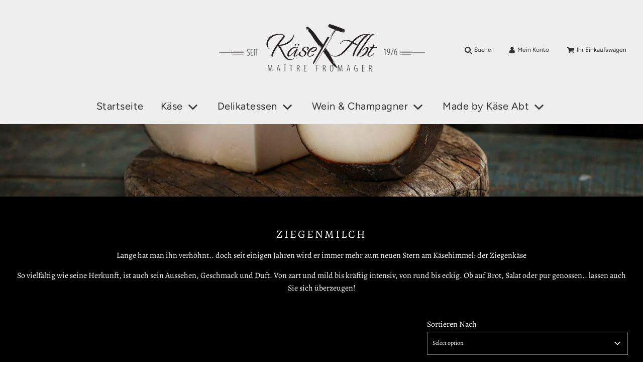

--- FILE ---
content_type: text/html; charset=utf-8
request_url: https://kaese-abt.shop/collections/ziegenmilch
body_size: 28639
content:
 <!doctype html>
<!--[if IE 8]><html class="no-js lt-ie9" lang="en"> <![endif]-->
<!--[if IE 9 ]><html class="ie9 no-js" lang="en"> <![endif]-->
<!--[if (gt IE 9)|!(IE)]><!--> <html class="no-js" lang="en"> <!--<![endif]-->
<head>
  <!-- Basic page needs ================================================== -->
  <meta charset="utf-8"><meta http-equiv="X-UA-Compatible" content="IE=edge">

  
    <link rel="shortcut icon" href="//kaese-abt.shop/cdn/shop/files/Logo_NEU_negativ_180x180_crop_center.jpg?v=1638790727" type="image/png">
    <link rel="apple-touch-icon" sizes="180x180" href="//kaese-abt.shop/cdn/shop/files/Logo_NEU_negativ_180x180_crop_center.jpg?v=1638790727">
    <link rel="apple-touch-icon-precomposed" sizes="180x180" href="//kaese-abt.shop/cdn/shop/files/Logo_NEU_negativ_180x180_crop_center.jpg?v=1638790727">
    <link rel="icon" type="image/png" sizes="32x32" href="//kaese-abt.shop/cdn/shop/files/Logo_NEU_negativ_32x32_crop_center.jpg?v=1638790727">
    <link rel="icon" type="image/png" sizes="194x194" href="//kaese-abt.shop/cdn/shop/files/Logo_NEU_negativ_194x194_crop_center.jpg?v=1638790727">
    <link rel="icon" type="image/png" sizes="192x192" href="//kaese-abt.shop/cdn/shop/files/Logo_NEU_negativ_192x192_crop_center.jpg?v=1638790727">
    <link rel="icon" type="image/png" sizes="16x16" href="//kaese-abt.shop/cdn/shop/files/Logo_NEU_negativ_16x16_crop_center.jpg?v=1638790727">
  

  <!-- Title and description ================================================== -->
  <title>
    Ziegenmilch &ndash; Käse Abt
  </title>

  
    <meta name="description" content="Lange hat man ihn verhöhnt.. doch seit einigen Jahren wird er immer mehr zum neuen Stern am Käsehimmel: der Ziegenkäse So vielfältig wie seine Herkunft, ist auch sein Aussehen, Geschmack und Duft. Von zart und mild bis kräftig intensiv, von rund bis eckig. Ob auf Brot, Salat oder pur genossen.. lassen auch Sie sich übe">
  

  <!-- Helpers ================================================== -->
  <!-- /snippets/social-meta-tags.liquid -->


<meta property="og:site_name" content="Käse Abt">
<meta property="og:url" content="https://kaese-abt.shop/collections/ziegenmilch">
<meta property="og:title" content="Ziegenmilch">
<meta property="og:type" content="product.group">
<meta property="og:description" content="Lange hat man ihn verhöhnt.. doch seit einigen Jahren wird er immer mehr zum neuen Stern am Käsehimmel: der Ziegenkäse So vielfältig wie seine Herkunft, ist auch sein Aussehen, Geschmack und Duft. Von zart und mild bis kräftig intensiv, von rund bis eckig. Ob auf Brot, Salat oder pur genossen.. lassen auch Sie sich übe">

<meta property="og:image" content="http://kaese-abt.shop/cdn/shop/collections/2Z9A9531-2_1200x1200.jpg?v=1637056633">
<meta property="og:image:secure_url" content="https://kaese-abt.shop/cdn/shop/collections/2Z9A9531-2_1200x1200.jpg?v=1637056633">


<meta name="twitter:card" content="summary_large_image">
<meta name="twitter:title" content="Ziegenmilch">
<meta name="twitter:description" content="Lange hat man ihn verhöhnt.. doch seit einigen Jahren wird er immer mehr zum neuen Stern am Käsehimmel: der Ziegenkäse So vielfältig wie seine Herkunft, ist auch sein Aussehen, Geschmack und Duft. Von zart und mild bis kräftig intensiv, von rund bis eckig. Ob auf Brot, Salat oder pur genossen.. lassen auch Sie sich übe">

  <link rel="canonical" href="https://kaese-abt.shop/collections/ziegenmilch"/>
  
    <meta name="viewport" content="width=device-width, initial-scale=1, shrink-to-fit=no">
  
  <meta name="theme-color" content="#ffffff">

  <!-- CSS ================================================== -->
  <style>
/*============================================================================
  #Typography
==============================================================================*/





@font-face {
  font-family: Alegreya;
  font-weight: 400;
  font-style: normal;
  font-display: swap;
  src: url("//kaese-abt.shop/cdn/fonts/alegreya/alegreya_n4.9d59d35c9865f13cc7223c9847768350c0c7301a.woff2") format("woff2"),
       url("//kaese-abt.shop/cdn/fonts/alegreya/alegreya_n4.a883043573688913d15d350b7a40349399b2ef99.woff") format("woff");
}

@font-face {
  font-family: Alegreya;
  font-weight: 400;
  font-style: normal;
  font-display: swap;
  src: url("//kaese-abt.shop/cdn/fonts/alegreya/alegreya_n4.9d59d35c9865f13cc7223c9847768350c0c7301a.woff2") format("woff2"),
       url("//kaese-abt.shop/cdn/fonts/alegreya/alegreya_n4.a883043573688913d15d350b7a40349399b2ef99.woff") format("woff");
}

@font-face {
  font-family: Figtree;
  font-weight: 400;
  font-style: normal;
  font-display: swap;
  src: url("//kaese-abt.shop/cdn/fonts/figtree/figtree_n4.3c0838aba1701047e60be6a99a1b0a40ce9b8419.woff2") format("woff2"),
       url("//kaese-abt.shop/cdn/fonts/figtree/figtree_n4.c0575d1db21fc3821f17fd6617d3dee552312137.woff") format("woff");
}


  @font-face {
  font-family: Alegreya;
  font-weight: 700;
  font-style: normal;
  font-display: swap;
  src: url("//kaese-abt.shop/cdn/fonts/alegreya/alegreya_n7.94acea1149930a7b242e750715301e9002cdbb09.woff2") format("woff2"),
       url("//kaese-abt.shop/cdn/fonts/alegreya/alegreya_n7.44924b4ad31cd43b056fd2b37a197352574886fd.woff") format("woff");
}




  @font-face {
  font-family: Alegreya;
  font-weight: 700;
  font-style: normal;
  font-display: swap;
  src: url("//kaese-abt.shop/cdn/fonts/alegreya/alegreya_n7.94acea1149930a7b242e750715301e9002cdbb09.woff2") format("woff2"),
       url("//kaese-abt.shop/cdn/fonts/alegreya/alegreya_n7.44924b4ad31cd43b056fd2b37a197352574886fd.woff") format("woff");
}




  @font-face {
  font-family: Alegreya;
  font-weight: 400;
  font-style: italic;
  font-display: swap;
  src: url("//kaese-abt.shop/cdn/fonts/alegreya/alegreya_i4.8dee6f2ed2ce33b7dc66259131d71ed090011461.woff2") format("woff2"),
       url("//kaese-abt.shop/cdn/fonts/alegreya/alegreya_i4.f1e64827a79062bc46c078ea2821c6711f0f09ad.woff") format("woff");
}




  @font-face {
  font-family: Alegreya;
  font-weight: 700;
  font-style: italic;
  font-display: swap;
  src: url("//kaese-abt.shop/cdn/fonts/alegreya/alegreya_i7.5e65007906c5f78bc33208b7b54b20b3c445ca0e.woff2") format("woff2"),
       url("//kaese-abt.shop/cdn/fonts/alegreya/alegreya_i7.4848fae5074f900a889cf3e9420385da30033d27.woff") format("woff");
}



/*============================================================================
  #General Variables
==============================================================================*/

:root {

  --font-weight-normal: 400;
  --font-weight-bold: 700;
  --font-weight-header-bold: 700;

  --header-font-stack: Alegreya, serif;
  --header-font-weight: 400;
  --header-font-style: normal;
  --header-text-size: 22;
  --header-text-size-px: 22px;

  --header-font-case: normal;
  --header-font-size: 20;
  --header-font-size-px: 20px;

  --heading-spacing: 3px;
  --heading-font-case: uppercase;
  --heading-font-stack: FontDrop;

  --body-font-stack: Alegreya, serif;
  --body-font-weight: 400;
  --body-font-style: normal;

  --navigation-font-stack: Figtree, sans-serif;
  --navigation-font-weight: 400;
  --navigation-font-style: normal;

  --base-font-size-int: 16;
  --base-font-size: 16px;

  --body-font-size-12-to-em: 0.75em;
  --body-font-size-14-to-em: 0.88em;
  --body-font-size-16-to-em: 1.0em;
  --body-font-size-18-to-em: 1.13em;
  --body-font-size-20-to-em: 1.25em;
  --body-font-size-22-to-em: 1.38em;
  --body-font-size-24-to-em: 1.5em;
  --body-font-size-28-to-em: 1.75em;
  --body-font-size-36-to-em: 2.25em;

  --sale-badge-color: #ffffff;
  --sold-out-badge-color: #323131;
  --badge-font-color: #fff;

  --primary-btn-text-color: #323131;
  --primary-btn-bg-color: #d2d1d1;
  --primary-btn-bg-color-lighten50: #ffffff;
  --primary-btn-bg-color-opacity50: rgba(210, 209, 209, 0.5);
  --primary-btn-bg-hover-color: #757575;
  --primary-btn-text-hover-color: #eeeeee;

  --button-text-case: uppercase;
  --button-font-size: 14;
  --button-font-size-px: 14px;

  --secondary-btn-text-color: #ffffff;
  --secondary-btn-bg-color: #323131;
  --secondary-btn-bg-color-lighten: #666363;
  --secondary-btn-bg-hover-color: #757575;
  --secondary-btn-bg-text-hover-color: #ffffff;

  

  
    --alt-btn-font-style: normal;
    --alt-btn-font-weight: 400;
    

  --text-color: #ffffff;
  --text-color-lighten5: #ffffff;
  --text-color-lighten70: #ffffff;
  --text-color-transparent05: rgba(255, 255, 255, 0.05);
  --text-color-transparent15: rgba(255, 255, 255, 0.15);
  --text-color-transparent5: rgba(255, 255, 255, 0.5);
  --text-color-transparent6: rgba(255, 255, 255, 0.6);
  --text-color-transparent7: rgba(255, 255, 255, 0.7);
  --text-color-transparent8: rgba(255, 255, 255, 0.8);

  --product-page-font-size: 28;
  --product-page-font-size-px: 28px;
  --product-page-font-case: normal;

  
  --product-page-font-weight: 500;
  

  --link-color: #ffffff;
  --on-sale-color: #6b6b6b;

  --body-color: #000000;
  --body-color-darken10: #000000;
  --body-color-transparent00: rgba(0, 0, 0, 0);
  --body-color-transparent90: rgba(0, 0, 0, 0.9);

  --body-secondary-color: #000000;
  --body-secondary-color-transparent00: rgba(0, 0, 0, 0);
  --body-secondary-color-darken05: #000000;

  --color-primary-background: #000000;
  --color-secondary-background: #000000;

  --cart-background-color: #757575;

  --border-color: rgba(255, 255, 255, 0.5);
  --border-color-darken10: #e6e6e6;

  --header-color: #eeeeee;
  --header-color-darken5: #e1e1e1;
  --header-color-lighten5: #fbfbfb;

  --header-border-color: rgba(0,0,0,0);

  --announcement-text-size: 14px;
  --announcement-text-spacing: 1px;
  --announcement-text-case: none;

  
      --announcement-font-style: normal;
      --announcement-font-weight: 400;
    

  --logo-font-size: 18px;

  --overlay-header-text-color: #fff;
  --nav-text-color: #323131;
  --nav-text-hover: #757575;

  --color-scheme-light-background: #f1f1f1;
  --color-scheme-light-background-lighten5: #fefefe;
  --color-scheme-light-text: #323131;
  --color-scheme-light-text-transparent60: rgba(50, 49, 49, 0.6);

  --color-scheme-feature-background: #757575;
  --color-scheme-feature-background-lighten5: #828282;
  --color-scheme-feature-text: #ffffff;
  --color-scheme-feature-text-transparent60: rgba(255, 255, 255, 0.6);

  --homepage-sections-accent-secondary-color-transparent60: rgba(255, 255, 255, 0.6);

  --color-scheme-dark-background: #323131;
  --color-scheme-dark-text: #fff;
  --color-scheme-dark-text-transparent60: rgba(255, 255, 255, 0.6);

  --filter-bg-color: rgba(255, 255, 255, 0.1);

  --color-footer-bg: #f2f2f2;
  --color-footer-bg-darken5: #e5e5e5;
  --color-footer-text: #323131;
  --color-footer-text-darken10: #181818;
  --color-footer-border: rgba(50, 49, 49, 0.1);

  --popup-text-color: #323131;
  --popup-text-color-lighten10: #4c4a4a;
  --popup-bg-color: #ffffff;

  --menu-drawer-color: #ffffff;
  --menu-drawer-color-darken5: #f2f2f2;
  --menu-drawer-text-color: #323131;
  --menu-drawer-border-color: rgba(50, 49, 49, 0.1);
  --menu-drawer-text-hover-color: #757575;

  --cart-drawer-color: #000000;
  --cart-drawer-text-color: #ffffff;
  --cart-drawer-text-color-lighten10: #ffffff;
  --cart-drawer-border-color: rgba(255, 255, 255, 0.5);

  --fancybox-overlay: url('//kaese-abt.shop/cdn/shop/t/2/assets/fancybox_overlay.png?v=61793926319831825281627281691');

  /* Shop Pay Installments variables */
  --color-body: #000000;
  --color-bg: #000000;
}
</style>


  
    <link rel="preload" href="//kaese-abt.shop/cdn/shop/t/2/assets/theme-collection.min.css?v=100812994905027536521627281702" as="style">
    <link href="//kaese-abt.shop/cdn/shop/t/2/assets/theme-collection.min.css?v=100812994905027536521627281702" rel="stylesheet" type="text/css" media="all" />
  

  <link href="//kaese-abt.shop/cdn/shop/t/2/assets/custom.css?v=102493421877365237651627281690" rel="stylesheet" type="text/css" media="all" />

  <!-- Header hook for plugins ================================================== -->
  <script>window.performance && window.performance.mark && window.performance.mark('shopify.content_for_header.start');</script><meta name="facebook-domain-verification" content="zc6jubqjfbitabhginutro6rds88uf">
<meta name="facebook-domain-verification" content="azjqoktooapcq9c2zk8nz6oqtaxl2u">
<meta name="facebook-domain-verification" content="vj6jgl2ix9jpqrzvnkqzxh8mzrmco0">
<meta id="shopify-digital-wallet" name="shopify-digital-wallet" content="/58862338225/digital_wallets/dialog">
<meta name="shopify-checkout-api-token" content="5c5f8b5add0e8bec295d8f404086b132">
<meta id="in-context-paypal-metadata" data-shop-id="58862338225" data-venmo-supported="false" data-environment="production" data-locale="de_DE" data-paypal-v4="true" data-currency="EUR">
<link rel="alternate" type="application/atom+xml" title="Feed" href="/collections/ziegenmilch.atom" />
<link rel="alternate" type="application/json+oembed" href="https://kaese-abt.shop/collections/ziegenmilch.oembed">
<script async="async" src="/checkouts/internal/preloads.js?locale=de-DE"></script>
<link rel="preconnect" href="https://shop.app" crossorigin="anonymous">
<script async="async" src="https://shop.app/checkouts/internal/preloads.js?locale=de-DE&shop_id=58862338225" crossorigin="anonymous"></script>
<script id="apple-pay-shop-capabilities" type="application/json">{"shopId":58862338225,"countryCode":"DE","currencyCode":"EUR","merchantCapabilities":["supports3DS"],"merchantId":"gid:\/\/shopify\/Shop\/58862338225","merchantName":"Käse Abt","requiredBillingContactFields":["postalAddress","email"],"requiredShippingContactFields":["postalAddress","email"],"shippingType":"shipping","supportedNetworks":["visa","maestro","masterCard"],"total":{"type":"pending","label":"Käse Abt","amount":"1.00"},"shopifyPaymentsEnabled":true,"supportsSubscriptions":true}</script>
<script id="shopify-features" type="application/json">{"accessToken":"5c5f8b5add0e8bec295d8f404086b132","betas":["rich-media-storefront-analytics"],"domain":"kaese-abt.shop","predictiveSearch":true,"shopId":58862338225,"locale":"de"}</script>
<script>var Shopify = Shopify || {};
Shopify.shop = "kase-abt.myshopify.com";
Shopify.locale = "de";
Shopify.currency = {"active":"EUR","rate":"1.0"};
Shopify.country = "DE";
Shopify.theme = {"name":"Flow","id":125346087089,"schema_name":"Flow","schema_version":"17.3.7","theme_store_id":801,"role":"main"};
Shopify.theme.handle = "null";
Shopify.theme.style = {"id":null,"handle":null};
Shopify.cdnHost = "kaese-abt.shop/cdn";
Shopify.routes = Shopify.routes || {};
Shopify.routes.root = "/";</script>
<script type="module">!function(o){(o.Shopify=o.Shopify||{}).modules=!0}(window);</script>
<script>!function(o){function n(){var o=[];function n(){o.push(Array.prototype.slice.apply(arguments))}return n.q=o,n}var t=o.Shopify=o.Shopify||{};t.loadFeatures=n(),t.autoloadFeatures=n()}(window);</script>
<script>
  window.ShopifyPay = window.ShopifyPay || {};
  window.ShopifyPay.apiHost = "shop.app\/pay";
  window.ShopifyPay.redirectState = null;
</script>
<script id="shop-js-analytics" type="application/json">{"pageType":"collection"}</script>
<script defer="defer" async type="module" src="//kaese-abt.shop/cdn/shopifycloud/shop-js/modules/v2/client.init-shop-cart-sync_XknANqpX.de.esm.js"></script>
<script defer="defer" async type="module" src="//kaese-abt.shop/cdn/shopifycloud/shop-js/modules/v2/chunk.common_DvdeXi9P.esm.js"></script>
<script type="module">
  await import("//kaese-abt.shop/cdn/shopifycloud/shop-js/modules/v2/client.init-shop-cart-sync_XknANqpX.de.esm.js");
await import("//kaese-abt.shop/cdn/shopifycloud/shop-js/modules/v2/chunk.common_DvdeXi9P.esm.js");

  window.Shopify.SignInWithShop?.initShopCartSync?.({"fedCMEnabled":true,"windoidEnabled":true});

</script>
<script>
  window.Shopify = window.Shopify || {};
  if (!window.Shopify.featureAssets) window.Shopify.featureAssets = {};
  window.Shopify.featureAssets['shop-js'] = {"shop-cart-sync":["modules/v2/client.shop-cart-sync_D9JQGxjh.de.esm.js","modules/v2/chunk.common_DvdeXi9P.esm.js"],"init-fed-cm":["modules/v2/client.init-fed-cm_DMo35JdQ.de.esm.js","modules/v2/chunk.common_DvdeXi9P.esm.js"],"init-windoid":["modules/v2/client.init-windoid_B3VvhkL7.de.esm.js","modules/v2/chunk.common_DvdeXi9P.esm.js"],"init-shop-email-lookup-coordinator":["modules/v2/client.init-shop-email-lookup-coordinator_Bz_MA9Op.de.esm.js","modules/v2/chunk.common_DvdeXi9P.esm.js"],"shop-cash-offers":["modules/v2/client.shop-cash-offers_CYQv6hn3.de.esm.js","modules/v2/chunk.common_DvdeXi9P.esm.js","modules/v2/chunk.modal_CkJq5XGD.esm.js"],"shop-button":["modules/v2/client.shop-button_Baq_RTkq.de.esm.js","modules/v2/chunk.common_DvdeXi9P.esm.js"],"shop-toast-manager":["modules/v2/client.shop-toast-manager_DCWfOqRF.de.esm.js","modules/v2/chunk.common_DvdeXi9P.esm.js"],"avatar":["modules/v2/client.avatar_BTnouDA3.de.esm.js"],"pay-button":["modules/v2/client.pay-button_CKXSOdRt.de.esm.js","modules/v2/chunk.common_DvdeXi9P.esm.js"],"init-shop-cart-sync":["modules/v2/client.init-shop-cart-sync_XknANqpX.de.esm.js","modules/v2/chunk.common_DvdeXi9P.esm.js"],"shop-login-button":["modules/v2/client.shop-login-button_caaxNUOr.de.esm.js","modules/v2/chunk.common_DvdeXi9P.esm.js","modules/v2/chunk.modal_CkJq5XGD.esm.js"],"init-customer-accounts-sign-up":["modules/v2/client.init-customer-accounts-sign-up_CDG_EMX9.de.esm.js","modules/v2/client.shop-login-button_caaxNUOr.de.esm.js","modules/v2/chunk.common_DvdeXi9P.esm.js","modules/v2/chunk.modal_CkJq5XGD.esm.js"],"init-shop-for-new-customer-accounts":["modules/v2/client.init-shop-for-new-customer-accounts_CbyP-mMl.de.esm.js","modules/v2/client.shop-login-button_caaxNUOr.de.esm.js","modules/v2/chunk.common_DvdeXi9P.esm.js","modules/v2/chunk.modal_CkJq5XGD.esm.js"],"init-customer-accounts":["modules/v2/client.init-customer-accounts_CBDBRCw9.de.esm.js","modules/v2/client.shop-login-button_caaxNUOr.de.esm.js","modules/v2/chunk.common_DvdeXi9P.esm.js","modules/v2/chunk.modal_CkJq5XGD.esm.js"],"shop-follow-button":["modules/v2/client.shop-follow-button_DKjGFHnv.de.esm.js","modules/v2/chunk.common_DvdeXi9P.esm.js","modules/v2/chunk.modal_CkJq5XGD.esm.js"],"checkout-modal":["modules/v2/client.checkout-modal_DiCgWgoC.de.esm.js","modules/v2/chunk.common_DvdeXi9P.esm.js","modules/v2/chunk.modal_CkJq5XGD.esm.js"],"lead-capture":["modules/v2/client.lead-capture_B-xxyKeu.de.esm.js","modules/v2/chunk.common_DvdeXi9P.esm.js","modules/v2/chunk.modal_CkJq5XGD.esm.js"],"shop-login":["modules/v2/client.shop-login_Cve_5msa.de.esm.js","modules/v2/chunk.common_DvdeXi9P.esm.js","modules/v2/chunk.modal_CkJq5XGD.esm.js"],"payment-terms":["modules/v2/client.payment-terms_D0YjRyyK.de.esm.js","modules/v2/chunk.common_DvdeXi9P.esm.js","modules/v2/chunk.modal_CkJq5XGD.esm.js"]};
</script>
<script id="__st">var __st={"a":58862338225,"offset":3600,"reqid":"80ad8f37-1fd6-48a4-95c2-f7bd52a77c4e-1768914139","pageurl":"kaese-abt.shop\/collections\/ziegenmilch","u":"c04cde56ce5c","p":"collection","rtyp":"collection","rid":280062034097};</script>
<script>window.ShopifyPaypalV4VisibilityTracking = true;</script>
<script id="captcha-bootstrap">!function(){'use strict';const t='contact',e='account',n='new_comment',o=[[t,t],['blogs',n],['comments',n],[t,'customer']],c=[[e,'customer_login'],[e,'guest_login'],[e,'recover_customer_password'],[e,'create_customer']],r=t=>t.map((([t,e])=>`form[action*='/${t}']:not([data-nocaptcha='true']) input[name='form_type'][value='${e}']`)).join(','),a=t=>()=>t?[...document.querySelectorAll(t)].map((t=>t.form)):[];function s(){const t=[...o],e=r(t);return a(e)}const i='password',u='form_key',d=['recaptcha-v3-token','g-recaptcha-response','h-captcha-response',i],f=()=>{try{return window.sessionStorage}catch{return}},m='__shopify_v',_=t=>t.elements[u];function p(t,e,n=!1){try{const o=window.sessionStorage,c=JSON.parse(o.getItem(e)),{data:r}=function(t){const{data:e,action:n}=t;return t[m]||n?{data:e,action:n}:{data:t,action:n}}(c);for(const[e,n]of Object.entries(r))t.elements[e]&&(t.elements[e].value=n);n&&o.removeItem(e)}catch(o){console.error('form repopulation failed',{error:o})}}const l='form_type',E='cptcha';function T(t){t.dataset[E]=!0}const w=window,h=w.document,L='Shopify',v='ce_forms',y='captcha';let A=!1;((t,e)=>{const n=(g='f06e6c50-85a8-45c8-87d0-21a2b65856fe',I='https://cdn.shopify.com/shopifycloud/storefront-forms-hcaptcha/ce_storefront_forms_captcha_hcaptcha.v1.5.2.iife.js',D={infoText:'Durch hCaptcha geschützt',privacyText:'Datenschutz',termsText:'Allgemeine Geschäftsbedingungen'},(t,e,n)=>{const o=w[L][v],c=o.bindForm;if(c)return c(t,g,e,D).then(n);var r;o.q.push([[t,g,e,D],n]),r=I,A||(h.body.append(Object.assign(h.createElement('script'),{id:'captcha-provider',async:!0,src:r})),A=!0)});var g,I,D;w[L]=w[L]||{},w[L][v]=w[L][v]||{},w[L][v].q=[],w[L][y]=w[L][y]||{},w[L][y].protect=function(t,e){n(t,void 0,e),T(t)},Object.freeze(w[L][y]),function(t,e,n,w,h,L){const[v,y,A,g]=function(t,e,n){const i=e?o:[],u=t?c:[],d=[...i,...u],f=r(d),m=r(i),_=r(d.filter((([t,e])=>n.includes(e))));return[a(f),a(m),a(_),s()]}(w,h,L),I=t=>{const e=t.target;return e instanceof HTMLFormElement?e:e&&e.form},D=t=>v().includes(t);t.addEventListener('submit',(t=>{const e=I(t);if(!e)return;const n=D(e)&&!e.dataset.hcaptchaBound&&!e.dataset.recaptchaBound,o=_(e),c=g().includes(e)&&(!o||!o.value);(n||c)&&t.preventDefault(),c&&!n&&(function(t){try{if(!f())return;!function(t){const e=f();if(!e)return;const n=_(t);if(!n)return;const o=n.value;o&&e.removeItem(o)}(t);const e=Array.from(Array(32),(()=>Math.random().toString(36)[2])).join('');!function(t,e){_(t)||t.append(Object.assign(document.createElement('input'),{type:'hidden',name:u})),t.elements[u].value=e}(t,e),function(t,e){const n=f();if(!n)return;const o=[...t.querySelectorAll(`input[type='${i}']`)].map((({name:t})=>t)),c=[...d,...o],r={};for(const[a,s]of new FormData(t).entries())c.includes(a)||(r[a]=s);n.setItem(e,JSON.stringify({[m]:1,action:t.action,data:r}))}(t,e)}catch(e){console.error('failed to persist form',e)}}(e),e.submit())}));const S=(t,e)=>{t&&!t.dataset[E]&&(n(t,e.some((e=>e===t))),T(t))};for(const o of['focusin','change'])t.addEventListener(o,(t=>{const e=I(t);D(e)&&S(e,y())}));const B=e.get('form_key'),M=e.get(l),P=B&&M;t.addEventListener('DOMContentLoaded',(()=>{const t=y();if(P)for(const e of t)e.elements[l].value===M&&p(e,B);[...new Set([...A(),...v().filter((t=>'true'===t.dataset.shopifyCaptcha))])].forEach((e=>S(e,t)))}))}(h,new URLSearchParams(w.location.search),n,t,e,['guest_login'])})(!0,!0)}();</script>
<script integrity="sha256-4kQ18oKyAcykRKYeNunJcIwy7WH5gtpwJnB7kiuLZ1E=" data-source-attribution="shopify.loadfeatures" defer="defer" src="//kaese-abt.shop/cdn/shopifycloud/storefront/assets/storefront/load_feature-a0a9edcb.js" crossorigin="anonymous"></script>
<script crossorigin="anonymous" defer="defer" src="//kaese-abt.shop/cdn/shopifycloud/storefront/assets/shopify_pay/storefront-65b4c6d7.js?v=20250812"></script>
<script data-source-attribution="shopify.dynamic_checkout.dynamic.init">var Shopify=Shopify||{};Shopify.PaymentButton=Shopify.PaymentButton||{isStorefrontPortableWallets:!0,init:function(){window.Shopify.PaymentButton.init=function(){};var t=document.createElement("script");t.src="https://kaese-abt.shop/cdn/shopifycloud/portable-wallets/latest/portable-wallets.de.js",t.type="module",document.head.appendChild(t)}};
</script>
<script data-source-attribution="shopify.dynamic_checkout.buyer_consent">
  function portableWalletsHideBuyerConsent(e){var t=document.getElementById("shopify-buyer-consent"),n=document.getElementById("shopify-subscription-policy-button");t&&n&&(t.classList.add("hidden"),t.setAttribute("aria-hidden","true"),n.removeEventListener("click",e))}function portableWalletsShowBuyerConsent(e){var t=document.getElementById("shopify-buyer-consent"),n=document.getElementById("shopify-subscription-policy-button");t&&n&&(t.classList.remove("hidden"),t.removeAttribute("aria-hidden"),n.addEventListener("click",e))}window.Shopify?.PaymentButton&&(window.Shopify.PaymentButton.hideBuyerConsent=portableWalletsHideBuyerConsent,window.Shopify.PaymentButton.showBuyerConsent=portableWalletsShowBuyerConsent);
</script>
<script data-source-attribution="shopify.dynamic_checkout.cart.bootstrap">document.addEventListener("DOMContentLoaded",(function(){function t(){return document.querySelector("shopify-accelerated-checkout-cart, shopify-accelerated-checkout")}if(t())Shopify.PaymentButton.init();else{new MutationObserver((function(e,n){t()&&(Shopify.PaymentButton.init(),n.disconnect())})).observe(document.body,{childList:!0,subtree:!0})}}));
</script>
<link id="shopify-accelerated-checkout-styles" rel="stylesheet" media="screen" href="https://kaese-abt.shop/cdn/shopifycloud/portable-wallets/latest/accelerated-checkout-backwards-compat.css" crossorigin="anonymous">
<style id="shopify-accelerated-checkout-cart">
        #shopify-buyer-consent {
  margin-top: 1em;
  display: inline-block;
  width: 100%;
}

#shopify-buyer-consent.hidden {
  display: none;
}

#shopify-subscription-policy-button {
  background: none;
  border: none;
  padding: 0;
  text-decoration: underline;
  font-size: inherit;
  cursor: pointer;
}

#shopify-subscription-policy-button::before {
  box-shadow: none;
}

      </style>

<script>window.performance && window.performance.mark && window.performance.mark('shopify.content_for_header.end');</script>

  
<link href="https://monorail-edge.shopifysvc.com" rel="dns-prefetch">
<script>(function(){if ("sendBeacon" in navigator && "performance" in window) {try {var session_token_from_headers = performance.getEntriesByType('navigation')[0].serverTiming.find(x => x.name == '_s').description;} catch {var session_token_from_headers = undefined;}var session_cookie_matches = document.cookie.match(/_shopify_s=([^;]*)/);var session_token_from_cookie = session_cookie_matches && session_cookie_matches.length === 2 ? session_cookie_matches[1] : "";var session_token = session_token_from_headers || session_token_from_cookie || "";function handle_abandonment_event(e) {var entries = performance.getEntries().filter(function(entry) {return /monorail-edge.shopifysvc.com/.test(entry.name);});if (!window.abandonment_tracked && entries.length === 0) {window.abandonment_tracked = true;var currentMs = Date.now();var navigation_start = performance.timing.navigationStart;var payload = {shop_id: 58862338225,url: window.location.href,navigation_start,duration: currentMs - navigation_start,session_token,page_type: "collection"};window.navigator.sendBeacon("https://monorail-edge.shopifysvc.com/v1/produce", JSON.stringify({schema_id: "online_store_buyer_site_abandonment/1.1",payload: payload,metadata: {event_created_at_ms: currentMs,event_sent_at_ms: currentMs}}));}}window.addEventListener('pagehide', handle_abandonment_event);}}());</script>
<script id="web-pixels-manager-setup">(function e(e,d,r,n,o){if(void 0===o&&(o={}),!Boolean(null===(a=null===(i=window.Shopify)||void 0===i?void 0:i.analytics)||void 0===a?void 0:a.replayQueue)){var i,a;window.Shopify=window.Shopify||{};var t=window.Shopify;t.analytics=t.analytics||{};var s=t.analytics;s.replayQueue=[],s.publish=function(e,d,r){return s.replayQueue.push([e,d,r]),!0};try{self.performance.mark("wpm:start")}catch(e){}var l=function(){var e={modern:/Edge?\/(1{2}[4-9]|1[2-9]\d|[2-9]\d{2}|\d{4,})\.\d+(\.\d+|)|Firefox\/(1{2}[4-9]|1[2-9]\d|[2-9]\d{2}|\d{4,})\.\d+(\.\d+|)|Chrom(ium|e)\/(9{2}|\d{3,})\.\d+(\.\d+|)|(Maci|X1{2}).+ Version\/(15\.\d+|(1[6-9]|[2-9]\d|\d{3,})\.\d+)([,.]\d+|)( \(\w+\)|)( Mobile\/\w+|) Safari\/|Chrome.+OPR\/(9{2}|\d{3,})\.\d+\.\d+|(CPU[ +]OS|iPhone[ +]OS|CPU[ +]iPhone|CPU IPhone OS|CPU iPad OS)[ +]+(15[._]\d+|(1[6-9]|[2-9]\d|\d{3,})[._]\d+)([._]\d+|)|Android:?[ /-](13[3-9]|1[4-9]\d|[2-9]\d{2}|\d{4,})(\.\d+|)(\.\d+|)|Android.+Firefox\/(13[5-9]|1[4-9]\d|[2-9]\d{2}|\d{4,})\.\d+(\.\d+|)|Android.+Chrom(ium|e)\/(13[3-9]|1[4-9]\d|[2-9]\d{2}|\d{4,})\.\d+(\.\d+|)|SamsungBrowser\/([2-9]\d|\d{3,})\.\d+/,legacy:/Edge?\/(1[6-9]|[2-9]\d|\d{3,})\.\d+(\.\d+|)|Firefox\/(5[4-9]|[6-9]\d|\d{3,})\.\d+(\.\d+|)|Chrom(ium|e)\/(5[1-9]|[6-9]\d|\d{3,})\.\d+(\.\d+|)([\d.]+$|.*Safari\/(?![\d.]+ Edge\/[\d.]+$))|(Maci|X1{2}).+ Version\/(10\.\d+|(1[1-9]|[2-9]\d|\d{3,})\.\d+)([,.]\d+|)( \(\w+\)|)( Mobile\/\w+|) Safari\/|Chrome.+OPR\/(3[89]|[4-9]\d|\d{3,})\.\d+\.\d+|(CPU[ +]OS|iPhone[ +]OS|CPU[ +]iPhone|CPU IPhone OS|CPU iPad OS)[ +]+(10[._]\d+|(1[1-9]|[2-9]\d|\d{3,})[._]\d+)([._]\d+|)|Android:?[ /-](13[3-9]|1[4-9]\d|[2-9]\d{2}|\d{4,})(\.\d+|)(\.\d+|)|Mobile Safari.+OPR\/([89]\d|\d{3,})\.\d+\.\d+|Android.+Firefox\/(13[5-9]|1[4-9]\d|[2-9]\d{2}|\d{4,})\.\d+(\.\d+|)|Android.+Chrom(ium|e)\/(13[3-9]|1[4-9]\d|[2-9]\d{2}|\d{4,})\.\d+(\.\d+|)|Android.+(UC? ?Browser|UCWEB|U3)[ /]?(15\.([5-9]|\d{2,})|(1[6-9]|[2-9]\d|\d{3,})\.\d+)\.\d+|SamsungBrowser\/(5\.\d+|([6-9]|\d{2,})\.\d+)|Android.+MQ{2}Browser\/(14(\.(9|\d{2,})|)|(1[5-9]|[2-9]\d|\d{3,})(\.\d+|))(\.\d+|)|K[Aa][Ii]OS\/(3\.\d+|([4-9]|\d{2,})\.\d+)(\.\d+|)/},d=e.modern,r=e.legacy,n=navigator.userAgent;return n.match(d)?"modern":n.match(r)?"legacy":"unknown"}(),u="modern"===l?"modern":"legacy",c=(null!=n?n:{modern:"",legacy:""})[u],f=function(e){return[e.baseUrl,"/wpm","/b",e.hashVersion,"modern"===e.buildTarget?"m":"l",".js"].join("")}({baseUrl:d,hashVersion:r,buildTarget:u}),m=function(e){var d=e.version,r=e.bundleTarget,n=e.surface,o=e.pageUrl,i=e.monorailEndpoint;return{emit:function(e){var a=e.status,t=e.errorMsg,s=(new Date).getTime(),l=JSON.stringify({metadata:{event_sent_at_ms:s},events:[{schema_id:"web_pixels_manager_load/3.1",payload:{version:d,bundle_target:r,page_url:o,status:a,surface:n,error_msg:t},metadata:{event_created_at_ms:s}}]});if(!i)return console&&console.warn&&console.warn("[Web Pixels Manager] No Monorail endpoint provided, skipping logging."),!1;try{return self.navigator.sendBeacon.bind(self.navigator)(i,l)}catch(e){}var u=new XMLHttpRequest;try{return u.open("POST",i,!0),u.setRequestHeader("Content-Type","text/plain"),u.send(l),!0}catch(e){return console&&console.warn&&console.warn("[Web Pixels Manager] Got an unhandled error while logging to Monorail."),!1}}}}({version:r,bundleTarget:l,surface:e.surface,pageUrl:self.location.href,monorailEndpoint:e.monorailEndpoint});try{o.browserTarget=l,function(e){var d=e.src,r=e.async,n=void 0===r||r,o=e.onload,i=e.onerror,a=e.sri,t=e.scriptDataAttributes,s=void 0===t?{}:t,l=document.createElement("script"),u=document.querySelector("head"),c=document.querySelector("body");if(l.async=n,l.src=d,a&&(l.integrity=a,l.crossOrigin="anonymous"),s)for(var f in s)if(Object.prototype.hasOwnProperty.call(s,f))try{l.dataset[f]=s[f]}catch(e){}if(o&&l.addEventListener("load",o),i&&l.addEventListener("error",i),u)u.appendChild(l);else{if(!c)throw new Error("Did not find a head or body element to append the script");c.appendChild(l)}}({src:f,async:!0,onload:function(){if(!function(){var e,d;return Boolean(null===(d=null===(e=window.Shopify)||void 0===e?void 0:e.analytics)||void 0===d?void 0:d.initialized)}()){var d=window.webPixelsManager.init(e)||void 0;if(d){var r=window.Shopify.analytics;r.replayQueue.forEach((function(e){var r=e[0],n=e[1],o=e[2];d.publishCustomEvent(r,n,o)})),r.replayQueue=[],r.publish=d.publishCustomEvent,r.visitor=d.visitor,r.initialized=!0}}},onerror:function(){return m.emit({status:"failed",errorMsg:"".concat(f," has failed to load")})},sri:function(e){var d=/^sha384-[A-Za-z0-9+/=]+$/;return"string"==typeof e&&d.test(e)}(c)?c:"",scriptDataAttributes:o}),m.emit({status:"loading"})}catch(e){m.emit({status:"failed",errorMsg:(null==e?void 0:e.message)||"Unknown error"})}}})({shopId: 58862338225,storefrontBaseUrl: "https://kaese-abt.shop",extensionsBaseUrl: "https://extensions.shopifycdn.com/cdn/shopifycloud/web-pixels-manager",monorailEndpoint: "https://monorail-edge.shopifysvc.com/unstable/produce_batch",surface: "storefront-renderer",enabledBetaFlags: ["2dca8a86"],webPixelsConfigList: [{"id":"347865353","configuration":"{\"pixel_id\":\"294445726012379\",\"pixel_type\":\"facebook_pixel\",\"metaapp_system_user_token\":\"-\"}","eventPayloadVersion":"v1","runtimeContext":"OPEN","scriptVersion":"ca16bc87fe92b6042fbaa3acc2fbdaa6","type":"APP","apiClientId":2329312,"privacyPurposes":["ANALYTICS","MARKETING","SALE_OF_DATA"],"dataSharingAdjustments":{"protectedCustomerApprovalScopes":["read_customer_address","read_customer_email","read_customer_name","read_customer_personal_data","read_customer_phone"]}},{"id":"201818377","eventPayloadVersion":"v1","runtimeContext":"LAX","scriptVersion":"1","type":"CUSTOM","privacyPurposes":["ANALYTICS"],"name":"Google Analytics tag (migrated)"},{"id":"shopify-app-pixel","configuration":"{}","eventPayloadVersion":"v1","runtimeContext":"STRICT","scriptVersion":"0450","apiClientId":"shopify-pixel","type":"APP","privacyPurposes":["ANALYTICS","MARKETING"]},{"id":"shopify-custom-pixel","eventPayloadVersion":"v1","runtimeContext":"LAX","scriptVersion":"0450","apiClientId":"shopify-pixel","type":"CUSTOM","privacyPurposes":["ANALYTICS","MARKETING"]}],isMerchantRequest: false,initData: {"shop":{"name":"Käse Abt","paymentSettings":{"currencyCode":"EUR"},"myshopifyDomain":"kase-abt.myshopify.com","countryCode":"DE","storefrontUrl":"https:\/\/kaese-abt.shop"},"customer":null,"cart":null,"checkout":null,"productVariants":[],"purchasingCompany":null},},"https://kaese-abt.shop/cdn","fcfee988w5aeb613cpc8e4bc33m6693e112",{"modern":"","legacy":""},{"shopId":"58862338225","storefrontBaseUrl":"https:\/\/kaese-abt.shop","extensionBaseUrl":"https:\/\/extensions.shopifycdn.com\/cdn\/shopifycloud\/web-pixels-manager","surface":"storefront-renderer","enabledBetaFlags":"[\"2dca8a86\"]","isMerchantRequest":"false","hashVersion":"fcfee988w5aeb613cpc8e4bc33m6693e112","publish":"custom","events":"[[\"page_viewed\",{}],[\"collection_viewed\",{\"collection\":{\"id\":\"280062034097\",\"title\":\"Ziegenmilch\",\"productVariants\":[{\"price\":{\"amount\":8.9,\"currencyCode\":\"EUR\"},\"product\":{\"title\":\"Tomme de chevre\",\"vendor\":\"Käse Abt\",\"id\":\"7026057445553\",\"untranslatedTitle\":\"Tomme de chevre\",\"url\":\"\/products\/tomme-de-chevre\",\"type\":\"Käse\"},\"id\":\"41040723116209\",\"image\":{\"src\":\"\/\/kaese-abt.shop\/cdn\/shop\/products\/2-6H5A9534.jpg?v=1635531999\"},\"sku\":\"521\",\"title\":\"200g\",\"untranslatedTitle\":\"200g\"},{\"price\":{\"amount\":7.9,\"currencyCode\":\"EUR\"},\"product\":{\"title\":\"Ziegengouda alt\",\"vendor\":\"Käse Abt\",\"id\":\"7024883728561\",\"untranslatedTitle\":\"Ziegengouda alt\",\"url\":\"\/products\/ziegengouda-alt\",\"type\":\"Käse\"},\"id\":\"41024943456433\",\"image\":{\"src\":\"\/\/kaese-abt.shop\/cdn\/shop\/products\/6H5A9497.jpg?v=1635532144\"},\"sku\":\"019\",\"title\":\"Default Title\",\"untranslatedTitle\":\"Default Title\"}]}}]]"});</script><script>
  window.ShopifyAnalytics = window.ShopifyAnalytics || {};
  window.ShopifyAnalytics.meta = window.ShopifyAnalytics.meta || {};
  window.ShopifyAnalytics.meta.currency = 'EUR';
  var meta = {"products":[{"id":7026057445553,"gid":"gid:\/\/shopify\/Product\/7026057445553","vendor":"Käse Abt","type":"Käse","handle":"tomme-de-chevre","variants":[{"id":41040723116209,"price":890,"name":"Tomme de chevre - 200g","public_title":"200g","sku":"521"},{"id":41040723148977,"price":1780,"name":"Tomme de chevre - 400g","public_title":"400g","sku":"522"}],"remote":false},{"id":7024883728561,"gid":"gid:\/\/shopify\/Product\/7024883728561","vendor":"Käse Abt","type":"Käse","handle":"ziegengouda-alt","variants":[{"id":41024943456433,"price":790,"name":"Ziegengouda alt","public_title":null,"sku":"019"}],"remote":false}],"page":{"pageType":"collection","resourceType":"collection","resourceId":280062034097,"requestId":"80ad8f37-1fd6-48a4-95c2-f7bd52a77c4e-1768914139"}};
  for (var attr in meta) {
    window.ShopifyAnalytics.meta[attr] = meta[attr];
  }
</script>
<script class="analytics">
  (function () {
    var customDocumentWrite = function(content) {
      var jquery = null;

      if (window.jQuery) {
        jquery = window.jQuery;
      } else if (window.Checkout && window.Checkout.$) {
        jquery = window.Checkout.$;
      }

      if (jquery) {
        jquery('body').append(content);
      }
    };

    var hasLoggedConversion = function(token) {
      if (token) {
        return document.cookie.indexOf('loggedConversion=' + token) !== -1;
      }
      return false;
    }

    var setCookieIfConversion = function(token) {
      if (token) {
        var twoMonthsFromNow = new Date(Date.now());
        twoMonthsFromNow.setMonth(twoMonthsFromNow.getMonth() + 2);

        document.cookie = 'loggedConversion=' + token + '; expires=' + twoMonthsFromNow;
      }
    }

    var trekkie = window.ShopifyAnalytics.lib = window.trekkie = window.trekkie || [];
    if (trekkie.integrations) {
      return;
    }
    trekkie.methods = [
      'identify',
      'page',
      'ready',
      'track',
      'trackForm',
      'trackLink'
    ];
    trekkie.factory = function(method) {
      return function() {
        var args = Array.prototype.slice.call(arguments);
        args.unshift(method);
        trekkie.push(args);
        return trekkie;
      };
    };
    for (var i = 0; i < trekkie.methods.length; i++) {
      var key = trekkie.methods[i];
      trekkie[key] = trekkie.factory(key);
    }
    trekkie.load = function(config) {
      trekkie.config = config || {};
      trekkie.config.initialDocumentCookie = document.cookie;
      var first = document.getElementsByTagName('script')[0];
      var script = document.createElement('script');
      script.type = 'text/javascript';
      script.onerror = function(e) {
        var scriptFallback = document.createElement('script');
        scriptFallback.type = 'text/javascript';
        scriptFallback.onerror = function(error) {
                var Monorail = {
      produce: function produce(monorailDomain, schemaId, payload) {
        var currentMs = new Date().getTime();
        var event = {
          schema_id: schemaId,
          payload: payload,
          metadata: {
            event_created_at_ms: currentMs,
            event_sent_at_ms: currentMs
          }
        };
        return Monorail.sendRequest("https://" + monorailDomain + "/v1/produce", JSON.stringify(event));
      },
      sendRequest: function sendRequest(endpointUrl, payload) {
        // Try the sendBeacon API
        if (window && window.navigator && typeof window.navigator.sendBeacon === 'function' && typeof window.Blob === 'function' && !Monorail.isIos12()) {
          var blobData = new window.Blob([payload], {
            type: 'text/plain'
          });

          if (window.navigator.sendBeacon(endpointUrl, blobData)) {
            return true;
          } // sendBeacon was not successful

        } // XHR beacon

        var xhr = new XMLHttpRequest();

        try {
          xhr.open('POST', endpointUrl);
          xhr.setRequestHeader('Content-Type', 'text/plain');
          xhr.send(payload);
        } catch (e) {
          console.log(e);
        }

        return false;
      },
      isIos12: function isIos12() {
        return window.navigator.userAgent.lastIndexOf('iPhone; CPU iPhone OS 12_') !== -1 || window.navigator.userAgent.lastIndexOf('iPad; CPU OS 12_') !== -1;
      }
    };
    Monorail.produce('monorail-edge.shopifysvc.com',
      'trekkie_storefront_load_errors/1.1',
      {shop_id: 58862338225,
      theme_id: 125346087089,
      app_name: "storefront",
      context_url: window.location.href,
      source_url: "//kaese-abt.shop/cdn/s/trekkie.storefront.cd680fe47e6c39ca5d5df5f0a32d569bc48c0f27.min.js"});

        };
        scriptFallback.async = true;
        scriptFallback.src = '//kaese-abt.shop/cdn/s/trekkie.storefront.cd680fe47e6c39ca5d5df5f0a32d569bc48c0f27.min.js';
        first.parentNode.insertBefore(scriptFallback, first);
      };
      script.async = true;
      script.src = '//kaese-abt.shop/cdn/s/trekkie.storefront.cd680fe47e6c39ca5d5df5f0a32d569bc48c0f27.min.js';
      first.parentNode.insertBefore(script, first);
    };
    trekkie.load(
      {"Trekkie":{"appName":"storefront","development":false,"defaultAttributes":{"shopId":58862338225,"isMerchantRequest":null,"themeId":125346087089,"themeCityHash":"9926515711417870265","contentLanguage":"de","currency":"EUR","eventMetadataId":"b7956dbc-bdb2-4738-a888-ea7e6c5f9b05"},"isServerSideCookieWritingEnabled":true,"monorailRegion":"shop_domain","enabledBetaFlags":["65f19447"]},"Session Attribution":{},"S2S":{"facebookCapiEnabled":true,"source":"trekkie-storefront-renderer","apiClientId":580111}}
    );

    var loaded = false;
    trekkie.ready(function() {
      if (loaded) return;
      loaded = true;

      window.ShopifyAnalytics.lib = window.trekkie;

      var originalDocumentWrite = document.write;
      document.write = customDocumentWrite;
      try { window.ShopifyAnalytics.merchantGoogleAnalytics.call(this); } catch(error) {};
      document.write = originalDocumentWrite;

      window.ShopifyAnalytics.lib.page(null,{"pageType":"collection","resourceType":"collection","resourceId":280062034097,"requestId":"80ad8f37-1fd6-48a4-95c2-f7bd52a77c4e-1768914139","shopifyEmitted":true});

      var match = window.location.pathname.match(/checkouts\/(.+)\/(thank_you|post_purchase)/)
      var token = match? match[1]: undefined;
      if (!hasLoggedConversion(token)) {
        setCookieIfConversion(token);
        window.ShopifyAnalytics.lib.track("Viewed Product Category",{"currency":"EUR","category":"Collection: ziegenmilch","collectionName":"ziegenmilch","collectionId":280062034097,"nonInteraction":true},undefined,undefined,{"shopifyEmitted":true});
      }
    });


        var eventsListenerScript = document.createElement('script');
        eventsListenerScript.async = true;
        eventsListenerScript.src = "//kaese-abt.shop/cdn/shopifycloud/storefront/assets/shop_events_listener-3da45d37.js";
        document.getElementsByTagName('head')[0].appendChild(eventsListenerScript);

})();</script>
  <script>
  if (!window.ga || (window.ga && typeof window.ga !== 'function')) {
    window.ga = function ga() {
      (window.ga.q = window.ga.q || []).push(arguments);
      if (window.Shopify && window.Shopify.analytics && typeof window.Shopify.analytics.publish === 'function') {
        window.Shopify.analytics.publish("ga_stub_called", {}, {sendTo: "google_osp_migration"});
      }
      console.error("Shopify's Google Analytics stub called with:", Array.from(arguments), "\nSee https://help.shopify.com/manual/promoting-marketing/pixels/pixel-migration#google for more information.");
    };
    if (window.Shopify && window.Shopify.analytics && typeof window.Shopify.analytics.publish === 'function') {
      window.Shopify.analytics.publish("ga_stub_initialized", {}, {sendTo: "google_osp_migration"});
    }
  }
</script>
<script
  defer
  src="https://kaese-abt.shop/cdn/shopifycloud/perf-kit/shopify-perf-kit-3.0.4.min.js"
  data-application="storefront-renderer"
  data-shop-id="58862338225"
  data-render-region="gcp-us-east1"
  data-page-type="collection"
  data-theme-instance-id="125346087089"
  data-theme-name="Flow"
  data-theme-version="17.3.7"
  data-monorail-region="shop_domain"
  data-resource-timing-sampling-rate="10"
  data-shs="true"
  data-shs-beacon="true"
  data-shs-export-with-fetch="true"
  data-shs-logs-sample-rate="1"
  data-shs-beacon-endpoint="https://kaese-abt.shop/api/collect"
></script>
</head>


<body id="ziegenmilch" class="template-collection page-fade ">
  <script>
    var classList = document.documentElement.classList;
    classList.add('supports-js')
    classList.add('js');
    classList.remove('no-js');
    
  </script>

  
  <div class="right-drawer-vue">
  
  <wetheme-right-drawer
    search-url="/search/suggest.json"
    login-url="/account/login"
    is-predictive="true"
    search-products="true"
    search-pages="false"
    search-articles="true"
    search-collections="false"
  >
  </wetheme-right-drawer>
</div>
<script type="text/x-template" id="wetheme-right-drawer-template">
  <div>
    <transition name="drawer-right">
      <div class="drawer drawer--right drawer--cart" v-if="isOpen" ref="drawerRight">
        <div class="drawer__header sitewide--title-wrapper">
          <div class="drawer__close js-drawer-close">
            <button type="button" class="icon-fallback-text" ref="drawerClose" v-on:click="close">
              <span class="fallback-text">Einkaufswagen schließen</span>
            </button>
          </div>
          <input ref="drawerFocus" tabindex="-1" aria-hidden="true" class="sr-only" />
          <div class="drawer__title h2 page--title">
            <span v-if="type === 'cart'"">Einkaufswagen</span>
            <span class="sr-only" v-if="type === 'shop-now'">Schnellansicht</span>
            <span v-if="type === 'login'">Login</span>
            <span v-if="type === 'search'">Suchen</span>
          </div>
        </div>

        <div id="CartContainer" v-if="type === 'cart'">
          <form action="/cart" method="post" novalidate class="cart ajaxcart" v-if="cart">
            <p class="empty-cart" v-if="cart.item_count === 0">Ihr Einkaufswagen ist im Moment leer.</p>

            <div class="ajaxcart__inner" v-if="cart.item_count > 0">
              <span v-if="cart.total_discount > 0" class="hide auto-discount--active"></span>
              <div class="ajaxcart__product" v-for="(item, index) in cart.items" :key="index + item.id">
                <div class="ajaxcart__row" v-bind:data-line="index + 1"
                  v-bind:class="{ 'is-loading': index + 1 === lineQuantityUpdating }"
                >
                  <div class="grid display-table">
                    <div class="grid__item small--one-whole medium--one-quarter large--one-quarter medium--display-table-cell">
                      <a v-bind:href="item.url" class="ajaxcart__product-image">
                        <img
                          src="#"
                          alt=""
                          v-responsive="item.image"
                          v-bind:alt="item.featured_image_alt"
                          v-if="item.image"
                        />
                        <img v-if="!item.image" src="//cdn.shopify.com/s/assets/admin/no-image-medium-cc9732cb976dd349a0df1d39816fbcc7.gif" alt="" v-bind:alt="item.product_title" />
                      </a>
                    </div>
                    <div class="grid__item small--one-whole medium--two-quarters large--two-quarters medium--display-table-cell">
                      <p>
                        <a v-bind:href="item.url" class="ajaxcart__product-name" v-text="item.product_title"></a>
                        <span class="ajaxcart__product-meta" v-if="item.variant_title != 'Default Title'" v-text="item.variant_title"></span>
                        <span class="ajaxcart__product-meta" v-if="item.selling_plan_allocation" v-text="item.selling_plan_allocation.selling_plan.name"></span>
                        <span class="ajaxcart__product-meta" v-for="(item, key, index) in item.properties " :key="index">
                          <span v-text="key"></span>: <span v-text="item"></span>
                        </span>
                        
                      </p>
                      <div class="text-center">
                        <s>
                          <span class="ajaxcart-item__price-strikethrough"
                            v-if="item.compare_at_price > 0 && item.original_price < item.compare_at_price"
                            v-money="item.compare_at_price"
                          >
                          
                          </span>
                        </s>

                        <span v-if="item.compare_at_price > 0 && item.original_price < item.compare_at_price" class="hide line-item__compare-at-price" v-text="item.compare_at_price * item.quantity"></span>
                        <span class="has--discount hide" v-text="item.original_price" v-if="item.compare_at_price > 0 && item.original_price < item.compare_at_price"></span>
                        <span class="price-no--discount hide" v-text="item.original_price * item.quantity" v-if="!item.compare_at_price"></span>

                        <span class="ajaxcart-item__price" v-money="item.original_price"></span><span class="cart-compare-price--with-value" v-if="item.compare_at_price > 0 && item.original_price < item.compare_at_price">
                            <span class="discount--sale-color"> -<span class="discount--sale-color" v-text="Math.round((item.compare_at_price - item.original_price) / item.compare_at_price * 100)"></span>%</span>
                            
                          </span><div class="unit-price" v-if="item.unit_price_measurement_price">
                          (<span class="unit-price__price" v-money="item.unit_price_measurement_price"></span>
                          <span> / </span>
                          <span class="unit-price__ref-value" v-text="item.unit_price_measurement_value"></span>
                          <span class="unit-price__ref-unit" v-text="item.unit_price_measurement_unit"></span>)
                        </div>
                      </div>

                      <ul class="ajaxcart-item__discounts" aria-label="Rabatt">
                        <li class="ajaxcart-item__discount" v-if="item.line_level_discount_allocations.amount > 0">
                          <span class="hide auto-discount--price" v-text="item.line_level_discount_allocations.amount"></span>
                          <span class="ajaxcart-item__discount_title" v-text="item.line_level_discount_allocations.title"></span>
                          <span class="ajaxcart-item__discount_money">- <span v-money="item.line_level_discount_allocations.amount"></span></span>
                        </li>
                      </ul>

                      <div class="grid--full text-center ajaxcart__quantity-wrapper">
                        <div class="grid__item">
                          <div class="ajaxcart__qty">
                            <button
                              type="button"
                              class="ajaxcart__qty-adjust ajaxcart__qty--minus icon-fallback-text"
                              v-on:click="setQuantity(index + 1, item.quantity - 1); setSubtotal();"
                              v-if="!isGiftwrapProduct(item)"
                            >
                              <i class="fa fa-minus" aria-hidden="true"></i>
                              <span class="fallback-text">&minus;</span>
                            </button>
                            <input
                              type="text"
                              name="updates[]"
                              class="ajaxcart__qty-num"
                              v-bind:value="item.quantity"
                              min="0"
                              aria-label="quantity"
                              pattern="[0-9]*"
                              v-on:change="setQuantity(index + 1, parseInt($event.target.value, 10)); setSubtotal();"
                              :disabled="isGiftwrapProduct(item)"
                            />
                            <button
                              type="button"
                              class="ajaxcart__qty-adjust ajaxcart__qty--plus icon-fallback-text"
                              v-on:click="setQuantity(index + 1, item.quantity + 1); setSubtotal();"
                              v-if="!isGiftwrapProduct(item)"
                            >
                              <i class="fa fa-plus" aria-hidden="true"></i>
                              <span class="fallback-text">+</span>
                            </button>
                          </div>
                        </div>
                      </div>

                      <button
                        type="button"
                        class="ajaxcart__qty-remove"
                        v-on:click="setQuantity(index + 1, 0); setSubtotal();"
                        v-if="!isGiftwrapProduct(item)"
                      >
                        Entfernen
                      </button>

                    </div>
                  </div>
                </div>
              </div>

              <div class="ajaxcart__footer-wrapper">
                
                

                <div class="ajaxcart__footer">
                  <div class="grid--full">

                    <div class="grid__item ajaxcart__subtotal_header">
                      <p>Zwischensumme</p>
                    </div>

                    <span v-for="(item, index) in cart.items" v-if="item.compare_at_price > 0" class="cart__compare-total hide"></span>
                    <s><span v-for="(item, index) in cart.items" v-if="item.compare_at_price > 0" class="line__compare_price ajaxcart__price-strikeout text-center"></span></s><span v-for="(item, index) in cart.items" v-if="item.compare_at_price > 0" class="cart-compare-price--with-value percentage discount--sale-color">
                      </span><ul class="grid__item ajaxcart-item__discounts" style="margin: 0" v-for="cartItem in cart.items">
                      <li class="ajaxcart-item__discount" v-if="cartItem.line_level_discount_allocations.amount > 0">
                        <span class="ajaxcart-item__discount_title" v-text="cartItem.line_level_discount_allocations.title"></span>
                        <span class="ajaxcart-item__discount_money">- <span v-money="cartItem.line_level_discount_allocations.amount"></span></span>
                      </li>
                    </ul>

                    <p class="hide cart__total" v-text="cart.total_price"></p>
                    <div class="grid__item ajaxcart__subtotal">
                      <p v-money="cart.total_price"></p>
                    </div>
                  </div>

                  <div class="cart__shipping rte"><p class="text-center">inkl. MwSt.
</p>
                  </div>

                  <button type="submit" class="cart__checkout" name="checkout">
                    Zur Kasse
                  </button>

                  
                    <div class="additional-checkout-buttons additional-checkout-buttons--vertical">
                      <div class="dynamic-checkout__content" id="dynamic-checkout-cart" data-shopify="dynamic-checkout-cart"> <shopify-accelerated-checkout-cart wallet-configs="[{&quot;supports_subs&quot;:true,&quot;supports_def_opts&quot;:false,&quot;name&quot;:&quot;shop_pay&quot;,&quot;wallet_params&quot;:{&quot;shopId&quot;:58862338225,&quot;merchantName&quot;:&quot;Käse Abt&quot;,&quot;personalized&quot;:true}},{&quot;supports_subs&quot;:false,&quot;supports_def_opts&quot;:false,&quot;name&quot;:&quot;paypal&quot;,&quot;wallet_params&quot;:{&quot;shopId&quot;:58862338225,&quot;countryCode&quot;:&quot;DE&quot;,&quot;merchantName&quot;:&quot;Käse Abt&quot;,&quot;phoneRequired&quot;:false,&quot;companyRequired&quot;:false,&quot;shippingType&quot;:&quot;shipping&quot;,&quot;shopifyPaymentsEnabled&quot;:true,&quot;hasManagedSellingPlanState&quot;:null,&quot;requiresBillingAgreement&quot;:false,&quot;merchantId&quot;:&quot;44RZ2JEJAPJRA&quot;,&quot;sdkUrl&quot;:&quot;https://www.paypal.com/sdk/js?components=buttons\u0026commit=false\u0026currency=EUR\u0026locale=de_DE\u0026client-id=AfUEYT7nO4BwZQERn9Vym5TbHAG08ptiKa9gm8OARBYgoqiAJIjllRjeIMI4g294KAH1JdTnkzubt1fr\u0026merchant-id=44RZ2JEJAPJRA\u0026intent=authorize&quot;}}]" access-token="5c5f8b5add0e8bec295d8f404086b132" buyer-country="DE" buyer-locale="de" buyer-currency="EUR" shop-id="58862338225" cart-id="ce875228864fb84754bb800a3ae81585" enabled-flags="[&quot;ae0f5bf6&quot;]" > <div class="wallet-button-wrapper"> <ul class='wallet-cart-grid wallet-cart-grid--skeleton' role="list" data-shopify-buttoncontainer="true"> <li data-testid='grid-cell' class='wallet-cart-button-container'><div class='wallet-cart-button wallet-cart-button__skeleton' role='button' disabled aria-hidden='true'>&nbsp</div></li><li data-testid='grid-cell' class='wallet-cart-button-container'><div class='wallet-cart-button wallet-cart-button__skeleton' role='button' disabled aria-hidden='true'>&nbsp</div></li> </ul> </div> </shopify-accelerated-checkout-cart> <small id="shopify-buyer-consent" class="hidden" aria-hidden="true" data-consent-type="subscription"> Ein oder mehrere Artikel in deinem Warenkorb ist/sind ein wiederkehrender Kauf oder ein Kauf mit Zahlungsaufschub. Indem ich fortfahre, stimme ich den <span id="shopify-subscription-policy-button">Stornierungsrichtlinie</span> zu und autorisiere Sie, meine Zahlungsmethode zu den auf dieser Seite aufgeführten Preisen, in der Häufigkeit und zu den Terminen zu belasten, bis meine Bestellung ausgeführt wurde oder ich, sofern zulässig, storniere. </small> </div>
                    </div>
                  
                </div>
              </div>
            </div>
          </form>
        </div>

        <div id="ShopNowContainer" v-if="type === 'shop-now'">
          <div ref="shopNowContent"></div>
        </div>

        <div id="SearchContainer" v-if="type === 'search'">
          <div class="search-drawer">
            <div class="input-group">
              <span class="input-group-btn">
                <button type="submit" class="btn icon-fallback-text" v-on:click="onSearchSubmit" tabindex="0">
                  <i class="fa fa-search"></i>
                  <span class="fallback-text">Suchen</span>
                </button>
              </span>
              <div class="search-input-group">
                <input
                  type="search" name="q" id="search-input" placeholder="Durchsuchen Sie unseren Shop"
                  class="input-group-field" aria-label="Durchsuchen Sie unseren Shop" autocomplete="off" autocorrect="off" spellcheck="false" ref="searchText"
                  v-model="searchQuery" @keydown.enter="onSearchSubmit"
                />
                <div class="search-drawer--clear" v-if="searchQuery.length > 0" v-on:click="clearSearchInput" tabindex="0">
                  <span class="search-drawer--clear-icon"></span>
                </div>
              </div>
            </div>
            <div class="wrapper">
              <div id="search-results" class="grid-uniform">
                <div v-if="searching" class="search-loading">
                  <i class="fa fa-circle-o-notch fa-spin fa-fw"></i><span class="sr-only">Wird geladen ...</span>
                </div>
                <div v-text="searchSummary" v-if="!searching"></div>
                <div class="search-results__meta top" v-if="searchHasResults">
                  <div class="search-results__meta-view-all"><a id="search-show-more" v-bind:href="searchPageUrlWithQuery" class="btn">Alle Resultate anzeigen</a></div>
                </div>
                <div class="" v-for="group in searchGroups" v-if="!searching">
                  <h2 v-text="group.name" v-if="group.results.length"></h2>
                  <div class="indiv-search-listing-grid" v-for="result in group.results">
                    <div class="grid">
                      <div class="grid__item large--one-fifth live-search--image" v-if="result.featured_image">
                        <a v-bind:href="result.url" v-bind:title="result.title">
                          <span v-if="result.featured_image.url">
                            <img
                              class="lazyload"
                              v-bind:src="result.featured_image.url"
                              v-bind:alt="result.featured_image.alt"
                            />
                          </span>
                        </a>
                      </div>
                      <div class="grid__item line-search-content" :class="(result.image || result.featured_image) ? 'large--four-fifths' : 'large--one-whole'">
                        
                        <h5>
                          <a v-bind:href="result.url" v-text="result.title"></a>
                        </h5>
                        <div v-if="!result.available && group.name == 'Products'">Ausverkauft</div>
                        
                      </div>
                    </div>
                    <span class="search-drawer-separator" v-if="group.results.length"><hr /></span>
                  </div>
                </div>
                <div class="search-results__meta bottom" v-if="searchHasResults">
                  <div class="search-results__meta-view-all"><a id="search-show-more" v-bind:href="searchPageUrlWithQuery" class="btn">Alle Resultate anzeigen</a></div>
                </div>
              </div>
            </div>
          </div>
        </div>

        <div id="LogInContainer" v-if="type === 'login'">
          <div ref="loginContent"></div>
        </div>
      </div>
    </transition>
  </div>
</script>


  <div id="DrawerOverlay" class="drawer-overlay"></div>

  <div id="PageContainer" data-cart-action="added">
    <div id="shopify-section-announcement-bar" class="shopify-section">


  


</div>

    <div id="shopify-section-header" class="shopify-section header-section">



























<div
  class="header-section--wrapper collection-image-enabled"
  data-wetheme-section-type="header" data-wetheme-section-id="header"
  data-header-sticky="false"
>
  <div id="NavDrawerOverlay" class="drawer-overlay"></div>
  <div id="NavDrawer" class="drawer drawer--left">

    <div class="mobile-nav__logo-title">
      <div class="mobile-nav__grow">
        
          
            
            
            <a href="/" itemprop="url">
              






<div style="" class="lazyload-wrapper">

<noscript>
    <img
        class=""
        src="//kaese-abt.shop/cdn/shop/files/Logo_NEU_sw_46af64b3-18b2-48d6-a3a4-5a8bc6a585bc_1000x1000.png?v=1638908191"
        data-sizes="auto"
        
            alt="Käse Abt"
        
        itemprop="logo"
    />
</noscript>

<img
    class="lazyload "
    src="//kaese-abt.shop/cdn/shop/files/Logo_NEU_sw_46af64b3-18b2-48d6-a3a4-5a8bc6a585bc_150x.png?v=1638908191"
    data-src="//kaese-abt.shop/cdn/shop/files/Logo_NEU_sw_46af64b3-18b2-48d6-a3a4-5a8bc6a585bc_{width}.png?v=1638908191"
    data-sizes="auto"
    
    data-aspectratio="3.7865612648221343"
    
    style="max-width: 958px; max-height: 253px; width: 170px; max-width: 100%;"
    itemprop="logo"
    
        alt="Käse Abt"
    
/>

</div>

            </a>
          
        
      </div>
      <a class="mobile-menu--close-btn" tabindex="0"></a>
    </div>

    <!-- begin mobile-nav -->
    <ul class="mobile-nav">
      
      
        
          <li class="mobile-nav__item">
            <a href="/" class="mobile-nav__link">Startseite</a>
          </li>
        
      
        
          <li class="mobile-nav__item" aria-haspopup="true">
            <div class="mobile-nav__has-sublist">
              <a href="/collections/kase" class="mobile-nav__link">Käse</a>
              <div class="mobile-nav__toggle">
                <button type="button" class="icon-fallback-text mobile-nav__toggle-open">
                  <i class="icon-arrow-right" aria-hidden="true"></i>
                  <span class="fallback-text">Weitere</span>
                </button>
                <button type="button" class="icon-fallback-text mobile-nav__toggle-close">
                  <i class="icon-arrow-down" aria-hidden="true"></i>
                  <span class="fallback-text">"Einkaufswagen schließen"</span>
                </button>
              </div>
            </div>
            <ul class="mobile-nav__sublist">
              
                
                  <li class="mobile-nav__item ">
                    <div class="mobile-nav__has-sublist">
                      <a href="/collections/hartkase" class="mobile-nav__link">Hartkäse</a>
                      <div class="mobile-nav__toggle">
                        <button type="button" class="icon-fallback-text mobile-nav__toggle-open">
                          <i class="icon-arrow-right" aria-hidden="true"></i>
                          <span class="fallback-text">Weitere</span>
                        </button>
                        <button type="button" class="icon-fallback-text mobile-nav__toggle-close">
                          <i class="icon-arrow-down" aria-hidden="true"></i>
                          <span class="fallback-text">"Einkaufswagen schließen"</span>
                        </button>
                      </div>
                    </div>
                    <ul class="mobile-nav__sublist">
                      
                        <li class="mobile-nav__item">
                          <a href="/collections/kuhmilch" class="mobile-nav__link">Kuhmilch</a>
                        </li>
                      
                        <li class="mobile-nav__item">
                          <a href="/collections/schafmilch" class="mobile-nav__link">Schafmilch</a>
                        </li>
                      
                        <li class="mobile-nav__item">
                          <a href="/collections/ziegenmilch" class="mobile-nav__link">Ziegenmilch</a>
                        </li>
                      
                    </ul>
                  </li>
                
              
                
                  <li class="mobile-nav__item ">
                    <div class="mobile-nav__has-sublist">
                      <a href="/collections/weichkase-1" class="mobile-nav__link">Weichkäse</a>
                      <div class="mobile-nav__toggle">
                        <button type="button" class="icon-fallback-text mobile-nav__toggle-open">
                          <i class="icon-arrow-right" aria-hidden="true"></i>
                          <span class="fallback-text">Weitere</span>
                        </button>
                        <button type="button" class="icon-fallback-text mobile-nav__toggle-close">
                          <i class="icon-arrow-down" aria-hidden="true"></i>
                          <span class="fallback-text">"Einkaufswagen schließen"</span>
                        </button>
                      </div>
                    </div>
                    <ul class="mobile-nav__sublist">
                      
                        <li class="mobile-nav__item">
                          <a href="/collections/ziege" class="mobile-nav__link">Ziege</a>
                        </li>
                      
                        <li class="mobile-nav__item">
                          <a href="/collections/rotschmiere" class="mobile-nav__link">Rotkultur</a>
                        </li>
                      
                        <li class="mobile-nav__item">
                          <a href="/collections/weissschimmel" class="mobile-nav__link">Weißschimmel</a>
                        </li>
                      
                    </ul>
                  </li>
                
              
                
                  <li class="mobile-nav__item ">
                    <a href="/collections/edelpilzkase" class="mobile-nav__link">Edelpilz</a>
                  </li>
                
              
                
                  <li class="mobile-nav__item ">
                    <a href="/collections/mozzarella-burrata" class="mobile-nav__link">Mozzarella &amp; Burrata</a>
                  </li>
                
              
            </ul>
          </li>
        
      
        
          <li class="mobile-nav__item" aria-haspopup="true">
            <div class="mobile-nav__has-sublist">
              <a href="/collections/delikatessen" class="mobile-nav__link">Delikatessen</a>
              <div class="mobile-nav__toggle">
                <button type="button" class="icon-fallback-text mobile-nav__toggle-open">
                  <i class="icon-arrow-right" aria-hidden="true"></i>
                  <span class="fallback-text">Weitere</span>
                </button>
                <button type="button" class="icon-fallback-text mobile-nav__toggle-close">
                  <i class="icon-arrow-down" aria-hidden="true"></i>
                  <span class="fallback-text">"Einkaufswagen schließen"</span>
                </button>
              </div>
            </div>
            <ul class="mobile-nav__sublist">
              
                
                  <li class="mobile-nav__item ">
                    <a href="/collections/milchprodukte" class="mobile-nav__link">Milchprodukte</a>
                  </li>
                
              
                
                  <li class="mobile-nav__item ">
                    <a href="/collections/antipasti" class="mobile-nav__link">Antipasti</a>
                  </li>
                
              
                
                  <li class="mobile-nav__item ">
                    <a href="/collections/schinken-salami" class="mobile-nav__link">Wurst-&amp; Fleischwaren</a>
                  </li>
                
              
                
                  <li class="mobile-nav__item ">
                    <a href="/collections/lachs-kaviar" class="mobile-nav__link">Fisch &amp; Meeresfrüchte</a>
                  </li>
                
              
                
                  <li class="mobile-nav__item ">
                    <a href="/collections/pasta-sugos" class="mobile-nav__link">Teigwaren &amp; Sugos</a>
                  </li>
                
              
                
                  <li class="mobile-nav__item ">
                    <a href="/collections/snacks" class="mobile-nav__link">Snacks &amp; Salz</a>
                  </li>
                
              
                
                  <li class="mobile-nav__item ">
                    <a href="/collections/balsamico-ol" class="mobile-nav__link">Balsamico &amp; Öl</a>
                  </li>
                
              
                
                  <li class="mobile-nav__item ">
                    <a href="/collections/tessiner-senfsaucen" class="mobile-nav__link">Senfsaucen</a>
                  </li>
                
              
                
                  <li class="mobile-nav__item ">
                    <a href="/collections/bergapelsafte" class="mobile-nav__link">Bergapfelsäfte</a>
                  </li>
                
              
            </ul>
          </li>
        
      
        
          <li class="mobile-nav__item" aria-haspopup="true">
            <div class="mobile-nav__has-sublist">
              <a href="/collections/champanger-sparkling" class="mobile-nav__link">Wein & Champagner</a>
              <div class="mobile-nav__toggle">
                <button type="button" class="icon-fallback-text mobile-nav__toggle-open">
                  <i class="icon-arrow-right" aria-hidden="true"></i>
                  <span class="fallback-text">Weitere</span>
                </button>
                <button type="button" class="icon-fallback-text mobile-nav__toggle-close">
                  <i class="icon-arrow-down" aria-hidden="true"></i>
                  <span class="fallback-text">"Einkaufswagen schließen"</span>
                </button>
              </div>
            </div>
            <ul class="mobile-nav__sublist">
              
                
                  <li class="mobile-nav__item ">
                    <a href="/collections/wein" class="mobile-nav__link">Rotwein</a>
                  </li>
                
              
                
                  <li class="mobile-nav__item ">
                    <a href="/collections/weisswein" class="mobile-nav__link">Weißwein</a>
                  </li>
                
              
                
                  <li class="mobile-nav__item ">
                    <a href="/collections/rose" class="mobile-nav__link">Rosé</a>
                  </li>
                
              
                
                  <li class="mobile-nav__item ">
                    <a href="/collections/champanger-sparkling" class="mobile-nav__link">Champagner </a>
                  </li>
                
              
                
                  <li class="mobile-nav__item ">
                    <a href="/collections/sparkling" class="mobile-nav__link">Sparkling</a>
                  </li>
                
              
            </ul>
          </li>
        
      
        
          <li class="mobile-nav__item" aria-haspopup="true">
            <div class="mobile-nav__has-sublist">
              <a href="/collections/weichkase" class="mobile-nav__link">Made by Käse Abt</a>
              <div class="mobile-nav__toggle">
                <button type="button" class="icon-fallback-text mobile-nav__toggle-open">
                  <i class="icon-arrow-right" aria-hidden="true"></i>
                  <span class="fallback-text">Weitere</span>
                </button>
                <button type="button" class="icon-fallback-text mobile-nav__toggle-close">
                  <i class="icon-arrow-down" aria-hidden="true"></i>
                  <span class="fallback-text">"Einkaufswagen schließen"</span>
                </button>
              </div>
            </div>
            <ul class="mobile-nav__sublist">
              
                
                  <li class="mobile-nav__item ">
                    <a href="/collections/salate" class="mobile-nav__link">Salate</a>
                  </li>
                
              
                
                  <li class="mobile-nav__item ">
                    <a href="/collections/frischkase" class="mobile-nav__link">Frischkäse</a>
                  </li>
                
              
                
                  <li class="mobile-nav__item ">
                    <a href="/products/fondue-mischung-maitre-fromager" class="mobile-nav__link">Fondue Mischung</a>
                  </li>
                
              
                
                  <li class="mobile-nav__item ">
                    <a href="/products/truffelbrie-by-kase-abt" class="mobile-nav__link">Trüffelbrie</a>
                  </li>
                
              
                
                  <li class="mobile-nav__item ">
                    <a href="/collections/geschenke-kaseabo" class="mobile-nav__link">Geschenke &amp; Käseabo</a>
                  </li>
                
              
            </ul>
          </li>
        
      


    </ul>

    
    
      <span class="mobile-nav-header">Account</span>
      <ul class="mobile-nav">
        
          <li class="mobile-nav__item">
            <a href="/account/login" id="customer_login_link">Einloggen</a>
          </li>
          <li class="mobile-nav__item">
            <a href="/account/register" id="customer_register_link">Account erstellen</a>
          </li>
        
      </ul>
    
    <!-- //mobile-nav -->
  </div>

  

  

  

  

  <header class="site-header medium--hide small--hide logo_above dropdown-alignment--center overlay-logo">
    <div class="site-header__wrapper site-header__wrapper--logo-above site-header__wrapper--with-menu">
      <div class="site-header__wrapper__left">
        
          
  <form method="post" action="/localization" id="localization_form" accept-charset="UTF-8" class="localization-selector-form localization-selector-form-autosubmit" enctype="multipart/form-data"><input type="hidden" name="form_type" value="localization" /><input type="hidden" name="utf8" value="✓" /><input type="hidden" name="_method" value="put" /><input type="hidden" name="return_to" value="/collections/ziegenmilch" /></form>

        
      </div>

      <div class="site-header__wrapper__center">
        
          
    <div class="site-header__logowrapper">
      
        <div class="site-header__logo h1 site-title" itemscope itemtype="http://schema.org/Organization">
      

        
    
      <a href="/" itemprop="url" class="site-header__logo-image">
        
        
        






<div style="" class="lazyload-wrapper">

<noscript>
    <img
        class=""
        src="//kaese-abt.shop/cdn/shop/files/Logo_NEU_sw_46af64b3-18b2-48d6-a3a4-5a8bc6a585bc_1000x1000.png?v=1638908191"
        data-sizes="auto"
        
            alt="Käse Abt"
        
        itemprop="logo"
    />
</noscript>

<img
    class="lazyload "
    src="//kaese-abt.shop/cdn/shop/files/Logo_NEU_sw_46af64b3-18b2-48d6-a3a4-5a8bc6a585bc_150x.png?v=1638908191"
    data-src="//kaese-abt.shop/cdn/shop/files/Logo_NEU_sw_46af64b3-18b2-48d6-a3a4-5a8bc6a585bc_{width}.png?v=1638908191"
    data-sizes="auto"
    
    data-aspectratio="3.7865612648221343"
    
    style="max-width: 958px; max-height: 253px; width: 420px"
    itemprop="logo"
    
        alt="Käse Abt"
    
/>

</div>

      </a>
    
  

        
    
  

      
        </div>
      
    </div>
  
        
      </div>

      <div class="site-header__wrapper__right top-links">
        

        
  <ul class="site-header__links top-links--icon-links">
    
      <li>
        <a href="/search" class="search-button">
          <i class="fa fa-search fa-lg"></i>
          <span class="header--supporting-text">Suche</span>
        </a>
      </li>
    

    
      
        <li>
          <a href="/account/login" title="Einloggen" class="log-in-button">
            <i class="fa fa-user fa-lg"></i>
            <span class="header--supporting-text">Mein Konto</span>
          </a>
        </li>
      
    

    <li>
      <a href="/cart" class="site-header__cart-toggle" aria-controls="CartDrawer" aria-expanded="false">
        <i class="fa fa-shopping-cart fa-lg"></i>
        
          <span class="header--supporting-text">Ihr Einkaufswagen
            
                <span class="cart-item-count-header cart-item-count-header--has-label cart-item-count-header--quantity hide">0</span>
              
          </span>
        
      </a>
    </li>
  </ul>

      </div>
    </div>

    
      <div class="site-header__nav-standalone">
        
    <div class="site-header__nav top-links" id="top_links_wrapper">
      <ul class="site-nav " id="AccessibleNav" role="navigation">
        



  

    <li>
      <a href="/" class="site-nav__link">Startseite</a>
    </li>

  



  
  

    
    


      <li class="site-nav--has-dropdown " aria-haspopup="true">
      <a href="/collections/kase" class="site-nav__link">
        <div class="site-nav--link-wrapper">
          <span class="site-nav--link-text">
            Käse
          </span>
          <span class="icon-dropdown">
            <svg xmlns="http://www.w3.org/2000/svg" width="30.0" height="30.0" viewBox="0 0 24 24" fill="none" stroke="currentColor" stroke-width="2" stroke-linecap="round" stroke-linejoin="round" class="feather feather-chevron-down"><polyline points="6 9 12 15 18 9"></polyline></svg>
          </span>
        </div>
      </a>

      <ul class="site-nav__dropdown standard-dropdown">
        
          
          
              <li class="site-nav--has-dropdown" aria-haspopup="true">
                <a href="/collections/hartkase" class="site-nav__link">
                  <div class="site-nav--link-wrapper icon-right">
                    <span class="site-nav--link-text">
                      Hartkäse
                    </span>
                    <span class="icon-dropdown">
                      <svg xmlns="http://www.w3.org/2000/svg" width="30.0" height="30.0" viewBox="0 0 24 24" fill="none" stroke="currentColor" stroke-width="2" stroke-linecap="round" stroke-linejoin="round" class="feather feather-chevron-down"><polyline points="6 9 12 15 18 9"></polyline></svg>
                    </span>
                  </div>
                </a>
                <ul class="site-nav__subdropdown">
                  
                    <li>
                      <a href="/collections/kuhmilch" class="site-nav__link">Kuhmilch</a>
                    </li>
                  
                    <li>
                      <a href="/collections/schafmilch" class="site-nav__link">Schafmilch</a>
                    </li>
                  
                    <li>
                      <a href="/collections/ziegenmilch" class="site-nav__link">Ziegenmilch</a>
                    </li>
                  
                </ul>
              </li>
            
          
          
              <li class="site-nav--has-dropdown" aria-haspopup="true">
                <a href="/collections/weichkase-1" class="site-nav__link">
                  <div class="site-nav--link-wrapper icon-right">
                    <span class="site-nav--link-text">
                      Weichkäse
                    </span>
                    <span class="icon-dropdown">
                      <svg xmlns="http://www.w3.org/2000/svg" width="30.0" height="30.0" viewBox="0 0 24 24" fill="none" stroke="currentColor" stroke-width="2" stroke-linecap="round" stroke-linejoin="round" class="feather feather-chevron-down"><polyline points="6 9 12 15 18 9"></polyline></svg>
                    </span>
                  </div>
                </a>
                <ul class="site-nav__subdropdown">
                  
                    <li>
                      <a href="/collections/ziege" class="site-nav__link">Ziege</a>
                    </li>
                  
                    <li>
                      <a href="/collections/rotschmiere" class="site-nav__link">Rotkultur</a>
                    </li>
                  
                    <li>
                      <a href="/collections/weissschimmel" class="site-nav__link">Weißschimmel</a>
                    </li>
                  
                </ul>
              </li>
            
          
          
              <li>
                <a href="/collections/edelpilzkase" class="site-nav__link">Edelpilz</a>
              </li>
            
          
          
              <li>
                <a href="/collections/mozzarella-burrata" class="site-nav__link">Mozzarella &amp; Burrata</a>
              </li>
            
          
          
      </ul>
    </li>

    



  
  

    
    


      <li class="site-nav--has-dropdown " aria-haspopup="true">
      <a href="/collections/delikatessen" class="site-nav__link">
        <div class="site-nav--link-wrapper">
          <span class="site-nav--link-text">
            Delikatessen
          </span>
          <span class="icon-dropdown">
            <svg xmlns="http://www.w3.org/2000/svg" width="30.0" height="30.0" viewBox="0 0 24 24" fill="none" stroke="currentColor" stroke-width="2" stroke-linecap="round" stroke-linejoin="round" class="feather feather-chevron-down"><polyline points="6 9 12 15 18 9"></polyline></svg>
          </span>
        </div>
      </a>

      <ul class="site-nav__dropdown standard-dropdown">
        
          
          
              <li>
                <a href="/collections/milchprodukte" class="site-nav__link">Milchprodukte</a>
              </li>
            
          
          
              <li>
                <a href="/collections/antipasti" class="site-nav__link">Antipasti</a>
              </li>
            
          
          
              <li>
                <a href="/collections/schinken-salami" class="site-nav__link">Wurst-&amp; Fleischwaren</a>
              </li>
            
          
          
              <li>
                <a href="/collections/lachs-kaviar" class="site-nav__link">Fisch &amp; Meeresfrüchte</a>
              </li>
            
          
          
              <li>
                <a href="/collections/pasta-sugos" class="site-nav__link">Teigwaren &amp; Sugos</a>
              </li>
            
          
          
              <li>
                <a href="/collections/snacks" class="site-nav__link">Snacks &amp; Salz</a>
              </li>
            
          
          
              <li>
                <a href="/collections/balsamico-ol" class="site-nav__link">Balsamico &amp; Öl</a>
              </li>
            
          
          
              <li>
                <a href="/collections/tessiner-senfsaucen" class="site-nav__link">Senfsaucen</a>
              </li>
            
          
          
              <li>
                <a href="/collections/bergapelsafte" class="site-nav__link">Bergapfelsäfte</a>
              </li>
            
          
          
      </ul>
    </li>

    



  
  

    
    


      <li class="site-nav--has-dropdown " aria-haspopup="true">
      <a href="/collections/champanger-sparkling" class="site-nav__link">
        <div class="site-nav--link-wrapper">
          <span class="site-nav--link-text">
            Wein & Champagner
          </span>
          <span class="icon-dropdown">
            <svg xmlns="http://www.w3.org/2000/svg" width="30.0" height="30.0" viewBox="0 0 24 24" fill="none" stroke="currentColor" stroke-width="2" stroke-linecap="round" stroke-linejoin="round" class="feather feather-chevron-down"><polyline points="6 9 12 15 18 9"></polyline></svg>
          </span>
        </div>
      </a>

      <ul class="site-nav__dropdown standard-dropdown">
        
          
          
              <li>
                <a href="/collections/wein" class="site-nav__link">Rotwein</a>
              </li>
            
          
          
              <li>
                <a href="/collections/weisswein" class="site-nav__link">Weißwein</a>
              </li>
            
          
          
              <li>
                <a href="/collections/rose" class="site-nav__link">Rosé</a>
              </li>
            
          
          
              <li>
                <a href="/collections/champanger-sparkling" class="site-nav__link">Champagner </a>
              </li>
            
          
          
              <li>
                <a href="/collections/sparkling" class="site-nav__link">Sparkling</a>
              </li>
            
          
          
      </ul>
    </li>

    



  
  

    
    


      <li class="site-nav--has-dropdown " aria-haspopup="true">
      <a href="/collections/weichkase" class="site-nav__link">
        <div class="site-nav--link-wrapper">
          <span class="site-nav--link-text">
            Made by Käse Abt
          </span>
          <span class="icon-dropdown">
            <svg xmlns="http://www.w3.org/2000/svg" width="30.0" height="30.0" viewBox="0 0 24 24" fill="none" stroke="currentColor" stroke-width="2" stroke-linecap="round" stroke-linejoin="round" class="feather feather-chevron-down"><polyline points="6 9 12 15 18 9"></polyline></svg>
          </span>
        </div>
      </a>

      <ul class="site-nav__dropdown standard-dropdown">
        
          
          
              <li>
                <a href="/collections/salate" class="site-nav__link">Salate</a>
              </li>
            
          
          
              <li>
                <a href="/collections/frischkase" class="site-nav__link">Frischkäse</a>
              </li>
            
          
          
              <li>
                <a href="/products/fondue-mischung-maitre-fromager" class="site-nav__link">Fondue Mischung</a>
              </li>
            
          
          
              <li>
                <a href="/products/truffelbrie-by-kase-abt" class="site-nav__link">Trüffelbrie</a>
              </li>
            
          
          
              <li>
                <a href="/collections/geschenke-kaseabo" class="site-nav__link">Geschenke &amp; Käseabo</a>
              </li>
            
          
          
      </ul>
    </li>

    



      </ul>
    </div>
  
      </div>
    
  </header>

  <nav class="nav-bar mobile-nav-bar-wrapper large--hide medium-down--show">
    <div class="wrapper">
      <div class="large--hide medium-down--show">
        <div class="mobile-grid--table">

          <div class="grid__item three-twelfths">
            <div class="site-nav--mobile">
              <button type="button" class="icon-fallback-text site-nav__link js-drawer-open-left-link" aria-controls="NavDrawer" aria-expanded="false">
                <i class="fa fa-bars fa-2x"></i>
                <span class="fallback-text">Menü</span>
              </button>
            </div>
          </div>

          <div class="grid__item six-twelfths">
            
    <div class="site-header__logowrapper">
      <div class="site-header__logo h1 site-title" itemscope itemtype="http://schema.org/Organization">

        
    
      <a href="/" itemprop="url" class="site-header__logo-image">
        
        
        






<div style="" class="lazyload-wrapper">

<noscript>
    <img
        class=""
        src="//kaese-abt.shop/cdn/shop/files/Logo_NEU_sw_46af64b3-18b2-48d6-a3a4-5a8bc6a585bc_1000x1000.png?v=1638908191"
        data-sizes="auto"
        
            alt="Käse Abt"
        
        itemprop="logo"
    />
</noscript>

<img
    class="lazyload "
    src="//kaese-abt.shop/cdn/shop/files/Logo_NEU_sw_46af64b3-18b2-48d6-a3a4-5a8bc6a585bc_150x.png?v=1638908191"
    data-src="//kaese-abt.shop/cdn/shop/files/Logo_NEU_sw_46af64b3-18b2-48d6-a3a4-5a8bc6a585bc_{width}.png?v=1638908191"
    data-sizes="auto"
    
    data-aspectratio="3.7865612648221343"
    
    style="max-width: 958px; max-height: 253px; width: 420px"
    itemprop="logo"
    
        alt="Käse Abt"
    
/>

</div>

      </a>
    
  

        
    
  

      </div>
    </div>
  
          </div>

          <div class="grid__item three-twelfths right-side has-search-icon">
            <div class="site-nav--mobile">

              
              <a href="/search" class="search-button" aria-controls="SearchDrawer" aria-expanded="false">
                <span class="icon-fallback-text">
                  <i class="fa fa-search"></i>
                  <span class="fallback-text">Suche</span>
                </span>
              </a>
              

              <a href="/cart" class="site-nav__link" aria-controls="CartDrawer" aria-expanded="false">
                <span class="icon-fallback-text">
                  <i class="fa fa-shopping-cart fa-2x"></i>
                  
                      <span class="cart-item-count-header--quantity site-header__cart-indicator hide">0</span>
                  
                  <span class="fallback-text">Einkaufswagen</span>
                </span>
                
              </a>
            </div>
          </div>
        </div>
      </div>
    </div>
  </nav>
</div>

<style>

  :root {
    --logo-max-width: 420px;
  }

  .site-title{
  	padding: 25px 0;
  }

  .site-header .site-header__wrapper .site-header__wrapper__center {
    flex-basis: 420px;
  }

  .site-nav__dropdown li, .inner .h4, .inner .h5 {
    text-align: center;
  }

  .template-index .header-section.sticky-header:not(.sticked) .overlay-header,
  .template-index .header-section:not(.sticky-header) .overlay-header,
  
  .template-collection .header-section.sticky-header:not(.sticked) .overlay-header,
  .template-collection .header-section:not(.sticky-header) .overlay-header,
  
  .template-list-collections .header-section.sticky-header:not(.sticked) .overlay-header,
  .template-list-collections .header-section:not(.sticky-header) .overlay-header,
  .contact-page .header-section.sticky-header:not(.sticked) .overlay-header,
  .contact-page .header-section:not(.sticky-header) .overlay-header
  {
    background-color: rgba(255, 255, 255, 0.0);
  }

  .overlay-header .grid--full {
    padding-left: 30px;
    padding-right: 30px;
  }

  @media only screen and (min-width: 768px) and (max-width: 1200px) {
    .overlay-header .grid--full {
      padding-left: 15px;
      padding-right: 15px;
    }
  }

  .template-index .overlay-header-wrapper,
  .template-collection .overlay-header-wrapper, 
  .template-list-collections .overlay-header-wrapper,
  .contact-page .overlay-header-wrapper
  {
    max-height: 0px !important;
    min-height: 0px !important;
  }

  .template-index .overlay-header.force-hover,
  .template-collection .overlay-header.force-hover, 
  .template-list-collections .overlay-header.force-hover
  .contact-page .overlay-header.force-hover
   {
    background-color: #eeeeee;
  }

  

  @media screen and (max-width: 768px) {
    .site-header__logo-image img,
    .site-header__logo-overlay-image img {
      width: 170px!important;
    }
  }
</style>


</div>

    

    
     
    

    <!-- /templates/collection.liquid -->


<div id="shopify-section-template--collection" class="shopify-section">





























  

  
    
    
      
        <style>
          
            
            







.collection-image .img {
  background-image: url('//kaese-abt.shop/cdn/shop/collections/2Z9A9531-2_300x.jpg?v=1637056633');
}


  
@media (min-width: 301px) and (max-width: 600px) {
  .collection-image .img {
    background-image: url('//kaese-abt.shop/cdn/shop/collections/2Z9A9531-2_600x.jpg?v=1637056633');
  }
}
  

  
@media (min-width: 601px) and (max-width: 900px) {
  .collection-image .img {
    background-image: url('//kaese-abt.shop/cdn/shop/collections/2Z9A9531-2_900x.jpg?v=1637056633');
  }
}
  

  
@media (min-width: 901px) and (max-width: 1200px) {
  .collection-image .img {
    background-image: url('//kaese-abt.shop/cdn/shop/collections/2Z9A9531-2_1200x.jpg?v=1637056633');
  }
}
  

  
@media (min-width: 1201px) and (max-width: 1500px) {
  .collection-image .img {
    background-image: url('//kaese-abt.shop/cdn/shop/collections/2Z9A9531-2_1500x.jpg?v=1637056633');
  }
}
  

  
@media (min-width: 1501px) and (max-width: 2000px) {
  .collection-image .img {
    background-image: url('//kaese-abt.shop/cdn/shop/collections/2Z9A9531-2_2000x.jpg?v=1637056633');
  }
}
  

  
@media (min-width: 2001px) {
  .collection-image .img {
    background-image: url('//kaese-abt.shop/cdn/shop/collections/2Z9A9531-2_4000x.jpg?v=1637056633');
  }
}
  



            .collection-image .img {
              background-position: center;
              background-repeat: no-repeat;
              background-size: cover;
            }
          

          .collection-image .img {
            height: 20vh;
          }

          @media only screen and (min-width: 768px) {
            .collection-image .rellax.img {
              height: 30.0vw;
              margin-top: -24.0vw;
            }
          }

          .parallax.collection-image-parallax {
            height: 20vh;
          }
        </style>

        

        
          <div class="collection-image">
              <div class="collection-page--feature-image  parallax collection-image-parallax">
                <div id="rellax--collection-image" class="img rellax" data-rellax-percentage="0.5" data-rellax-speed="-4" role="img" aria-label="Ziegenmilch" ></div>
              </div>
          </div>
        

      
    
  

  <div
    class="wrapper main-content page-main--wrapper"
    data-wetheme-section-type="template--collection"
    data-wetheme-section-id="template--collection"
  >
    
        <div class="collection-style--grid">
          <div class="grid-uniform">
          <div class="grid__item collection-main-body">
            <div class="large--one-whole medium--one-whole small--one-whole collection-style--grid-inner">
              <header class="section-header">
                <div class="sitewide--title-wrapper">
                  <h1 class="page--title">Ziegenmilch</h1>
                </div>

                
                  <div class="rte rte--header collection-sidebar__description text-center">
                    <meta charset="UTF-8">
<p>Lange hat man ihn verhöhnt.. doch seit einigen Jahren wird er immer mehr zum neuen Stern am Käsehimmel: der Ziegenkäse</p>
<p>So vielfältig wie seine Herkunft, ist auch sein Aussehen, Geschmack und Duft. Von zart und mild bis kräftig intensiv, von rund bis eckig. Ob auf Brot, Salat oder pur genossen.. lassen auch Sie sich überzeugen!</p>
                  </div>
                
              </header>

              <div class="collection-style--grid-filters collection-grid__sort-only--enabled">
                

                

                  
                  

                  <div class="collection-sidebar-filter collection-central--sort-by">
                    <div>
                      <wetheme-dropdown fit="parent">
                        <label for="sort-by">Sortieren nach</label>
                        <select id="sort-by" class="coll-sort-by collection-sidebar-filter-select">
                          <option value="" disabled selected>Select option</option>
                          
                          
                        </select>
                      </wetheme-dropdown>
                    </div>
                  </div>
                
            </div>
          </div>

            

            

            

            

            <input type="hidden" id="grid_item_width_classes" value="small--one-half medium--one-half large--one-half wow fadeInUp" />

            <div class="collection-main-body-inner wow fadeInUp">
              
                
                
                

                
                
                

                <div class="grid__item small--one-half medium--one-half large--one-half wow fadeInUp">
                  






<div
  class="grid-view-item"
  data-product-available="true"
  data-product-variants-size="2"
  data-product-id="41040723116209"
>
  <div class="grid-view-item-image">

    

    <a href="/collections/ziegenmilch/products/tomme-de-chevre" title="Tomme de chevre" class="grid__image grid__image__match" tabindex="-1">
      
          
          






<div style="" class="lazyload-wrapper">

<noscript>
    <img
        class=""
        src="//kaese-abt.shop/cdn/shop/products/2-6H5A9534_1000x1000.jpg?v=1635531999"
        data-sizes="auto"
        
            alt=""
        
        
    />
</noscript>

<img
    class="lazyload "
    src="//kaese-abt.shop/cdn/shop/products/2-6H5A9534_150x.jpg?v=1635531999"
    data-src="//kaese-abt.shop/cdn/shop/products/2-6H5A9534_{width}.jpg?v=1635531999"
    data-sizes="auto"
    
    data-aspectratio="1.0580357142857142"
    
    style="max-width: 2370px; max-height: 2240px; "
    
    
        alt=""
    
/>

</div>


          
      
    </a>

    

    

  </div>

  <div class="grid-view-item--desc-wrapper">
    <div>
      
      <div class="product-grid--title">
        <a href="/collections/ziegenmilch/products/tomme-de-chevre">Tomme de chevre</a>
      </div>
      <div class="product-grid--price">








<a href="/collections/ziegenmilch/products/tomme-de-chevre" data-product-id="7026057445553" tabindex="-1">
  
    
      Von <span class="money">€8,90</span>
    
  

  
  <div class="unit-price" v-if="variant && variant.unit_price_measurement" v-bind:class="{ hide: false }">
    (<span class="unit-price__price" v-html="money(variant.unit_price)"><span class="money">€44,50</span></span>
    <span> / </span>

    
<span class="unit-price__ref-value js"
      v-if="variant.unit_price_measurement.reference_value != 1"
      v-text="variant.unit_price_measurement.reference_value"
    >1

    </span>
    <span class="unit-price__ref-unit"
      v-text="variant.unit_price_measurement.reference_unit"
    >kg</span>)
</div>


  
</a>
</div>
    </div>
  </div>

  

  
    <div class="quick-add-wrapper">
      
          <a class="quick-add-button-variants" tabindex="0" href="/collections/ziegenmilch/products/tomme-de-chevre">Optionen ansehen</a>
      
    </div>
  

  

  
    
  

</div>

                </div>
              
                
                
                

                
                
                

                <div class="grid__item small--one-half medium--one-half large--one-half wow fadeInUp">
                  






<div
  class="grid-view-item"
  data-product-available="true"
  data-product-variants-size="1"
  data-product-id="41024943456433"
>
  <div class="grid-view-item-image">

    

    <a href="/collections/ziegenmilch/products/ziegengouda-alt" title="Ziegengouda alt" class="grid__image grid__image__match" tabindex="-1">
      
          
          






<div style="" class="lazyload-wrapper">

<noscript>
    <img
        class=""
        src="//kaese-abt.shop/cdn/shop/products/6H5A9497_1000x1000.jpg?v=1635532144"
        data-sizes="auto"
        
            alt=""
        
        
    />
</noscript>

<img
    class="lazyload "
    src="//kaese-abt.shop/cdn/shop/products/6H5A9497_150x.jpg?v=1635532144"
    data-src="//kaese-abt.shop/cdn/shop/products/6H5A9497_{width}.jpg?v=1635532144"
    data-sizes="auto"
    
    data-aspectratio="1.4758928571428571"
    
    style="max-width: 3306px; max-height: 2240px; "
    
    
        alt=""
    
/>

</div>


          
      
    </a>

    

    

  </div>

  <div class="grid-view-item--desc-wrapper">
    <div>
      
      <div class="product-grid--title">
        <a href="/collections/ziegenmilch/products/ziegengouda-alt">Ziegengouda alt</a>
      </div>
      <div class="product-grid--price">








<a href="/collections/ziegenmilch/products/ziegengouda-alt" data-product-id="7024883728561" tabindex="-1">
  
    
      <span class="money">€7,90</span>
    
  

  
  <div class="unit-price" v-if="variant && variant.unit_price_measurement" v-bind:class="{ hide: false }">
    (<span class="unit-price__price" v-html="money(variant.unit_price)"><span class="money">€39,50</span></span>
    <span> / </span>

    
<span class="unit-price__ref-value js"
      v-if="variant.unit_price_measurement.reference_value != 1"
      v-text="variant.unit_price_measurement.reference_value"
    >1

    </span>
    <span class="unit-price__ref-unit"
      v-text="variant.unit_price_measurement.reference_unit"
    >kg</span>)
</div>


  
</a>
</div>
    </div>
  </div>

  

  
    <div class="quick-add-wrapper is-singular">
      
        <form method="post" action="/cart/add" id="CollectionAddToCartForm" accept-charset="UTF-8" class="shopify-product-form" enctype="multipart/form-data"><input type="hidden" name="form_type" value="product" /><input type="hidden" name="utf8" value="✓" />
          <input type="hidden" name="id" value="41024943456433" />
          <button class="quick-add-button" type="submit" tabindex="0">In den Einkaufswagen legen</button>
        <input type="hidden" name="product-id" value="7024883728561" /><input type="hidden" name="section-id" value="template--collection" /></form>
      
    </div>
  

  

  
    
  

</div>

                </div>
              
            </div>
          </div>
        </div>
      </div>
        
    
  
    
  </div>






</div>

   </div>

    <div class="footer-wrapper">
      <div id="shopify-section-footer--newsletter" class="shopify-section footer-section--newsletter-wrapper">


</div>
      <div id="shopify-section-footer" class="shopify-section">


<footer
  class="site-footer footer-alignment--center"
  data-wetheme-section-type="footer" data-wetheme-section-id="footer"
>
	<div class="wrapper">
		<div class="grid">

			

				

					<div class="grid__item large--one-half medium--one-half small--one-whole content-footer">
						
							<div class="h3 footer-header">Kontakt</div>
						
						
							<div class="rte footer-article"><p>Sie haben Fragen zu unseren Produkten, Versand, Bezahlung, etc.? Schreiben Sie uns: <strong>genuss@kaese-abt.de</strong></p></div>
						
					</div>

				

	

				

				
				<div class="grid__item large--one-half medium--one-half small--one-whole links-footer">
					
						<div class="h3 footer-header">Links</div>
					
					<ul class="footer-content">
						
							
								<li>
									<a href="/pages/unternehmen">Unternehmen</a>
								</li>
							
						
							
								<li>
									<a href="/products/kase-abt-geschenkgutschein">Geschenkgutscheine</a>
								</li>
							
						
							
								<li>
									<a href="/pages/verpackung-versand">Verpackung & Versand </a>
								</li>
							
						
							
								<li>
									<a href="/pages/agb">AGB</a>
								</li>
							
						
							
								<li>
									<a href="/pages/datenschutz">Datenschutz</a>
								</li>
							
						
							
								<li>
									<a href="/pages/widerrufsbelehrung">Widerrufsbelehrung</a>
								</li>
							
						
							
								<li>
									<a href="/pages/impressum">Impressum</a>
								</li>
							
						
					</ul>
				</div>

				

	

</div>
    <div class="bottom--footer">

      
        <div class="footer-description footer-description--center">
          
        </div>
      

      <div class="bottom--footer-row">
        <form method="post" action="/localization" id="localization_form" accept-charset="UTF-8" class="localization-selector-form localization-selector-form-autosubmit" enctype="multipart/form-data"><input type="hidden" name="form_type" value="localization" /><input type="hidden" name="utf8" value="✓" /><input type="hidden" name="_method" value="put" /><input type="hidden" name="return_to" value="/collections/ziegenmilch" /></form>

        


            
              <ul class="inline-list payment-icons">
                
                  <svg class="payment-icon" version="1.1" xmlns="http://www.w3.org/2000/svg" role="img" x="0" y="0" width="38" height="24" viewBox="0 0 165.521 105.965" xml:space="preserve" aria-labelledby="pi-apple_pay"><title id="pi-apple_pay">Apple Pay</title><path fill="#000" d="M150.698 0H14.823c-.566 0-1.133 0-1.698.003-.477.004-.953.009-1.43.022-1.039.028-2.087.09-3.113.274a10.51 10.51 0 0 0-2.958.975 9.932 9.932 0 0 0-4.35 4.35 10.463 10.463 0 0 0-.975 2.96C.113 9.611.052 10.658.024 11.696a70.22 70.22 0 0 0-.022 1.43C0 13.69 0 14.256 0 14.823v76.318c0 .567 0 1.132.002 1.699.003.476.009.953.022 1.43.028 1.036.09 2.084.275 3.11a10.46 10.46 0 0 0 .974 2.96 9.897 9.897 0 0 0 1.83 2.52 9.874 9.874 0 0 0 2.52 1.83c.947.483 1.917.79 2.96.977 1.025.183 2.073.245 3.112.273.477.011.953.017 1.43.02.565.004 1.132.004 1.698.004h135.875c.565 0 1.132 0 1.697-.004.476-.002.952-.009 1.431-.02 1.037-.028 2.085-.09 3.113-.273a10.478 10.478 0 0 0 2.958-.977 9.955 9.955 0 0 0 4.35-4.35c.483-.947.789-1.917.974-2.96.186-1.026.246-2.074.274-3.11.013-.477.02-.954.022-1.43.004-.567.004-1.132.004-1.699V14.824c0-.567 0-1.133-.004-1.699a63.067 63.067 0 0 0-.022-1.429c-.028-1.038-.088-2.085-.274-3.112a10.4 10.4 0 0 0-.974-2.96 9.94 9.94 0 0 0-4.35-4.35A10.52 10.52 0 0 0 156.939.3c-1.028-.185-2.076-.246-3.113-.274a71.417 71.417 0 0 0-1.431-.022C151.83 0 151.263 0 150.698 0z" /><path fill="#FFF" d="M150.698 3.532l1.672.003c.452.003.905.008 1.36.02.793.022 1.719.065 2.583.22.75.135 1.38.34 1.984.648a6.392 6.392 0 0 1 2.804 2.807c.306.6.51 1.226.645 1.983.154.854.197 1.783.218 2.58.013.45.019.9.02 1.36.005.557.005 1.113.005 1.671v76.318c0 .558 0 1.114-.004 1.682-.002.45-.008.9-.02 1.35-.022.796-.065 1.725-.221 2.589a6.855 6.855 0 0 1-.645 1.975 6.397 6.397 0 0 1-2.808 2.807c-.6.306-1.228.511-1.971.645-.881.157-1.847.2-2.574.22-.457.01-.912.017-1.379.019-.555.004-1.113.004-1.669.004H14.801c-.55 0-1.1 0-1.66-.004a74.993 74.993 0 0 1-1.35-.018c-.744-.02-1.71-.064-2.584-.22a6.938 6.938 0 0 1-1.986-.65 6.337 6.337 0 0 1-1.622-1.18 6.355 6.355 0 0 1-1.178-1.623 6.935 6.935 0 0 1-.646-1.985c-.156-.863-.2-1.788-.22-2.578a66.088 66.088 0 0 1-.02-1.355l-.003-1.327V14.474l.002-1.325a66.7 66.7 0 0 1 .02-1.357c.022-.792.065-1.717.222-2.587a6.924 6.924 0 0 1 .646-1.981c.304-.598.7-1.144 1.18-1.623a6.386 6.386 0 0 1 1.624-1.18 6.96 6.96 0 0 1 1.98-.646c.865-.155 1.792-.198 2.586-.22.452-.012.905-.017 1.354-.02l1.677-.003h135.875" /><g><g><path fill="#000" d="M43.508 35.77c1.404-1.755 2.356-4.112 2.105-6.52-2.054.102-4.56 1.355-6.012 3.112-1.303 1.504-2.456 3.959-2.156 6.266 2.306.2 4.61-1.152 6.063-2.858" /><path fill="#000" d="M45.587 39.079c-3.35-.2-6.196 1.9-7.795 1.9-1.6 0-4.049-1.8-6.698-1.751-3.447.05-6.645 2-8.395 5.1-3.598 6.2-.95 15.4 2.55 20.45 1.699 2.5 3.747 5.25 6.445 5.151 2.55-.1 3.549-1.65 6.647-1.65 3.097 0 3.997 1.65 6.696 1.6 2.798-.05 4.548-2.5 6.247-5 1.95-2.85 2.747-5.6 2.797-5.75-.05-.05-5.396-2.101-5.446-8.251-.05-5.15 4.198-7.6 4.398-7.751-2.399-3.548-6.147-3.948-7.447-4.048" /></g><g><path fill="#000" d="M78.973 32.11c7.278 0 12.347 5.017 12.347 12.321 0 7.33-5.173 12.373-12.529 12.373h-8.058V69.62h-5.822V32.11h14.062zm-8.24 19.807h6.68c5.07 0 7.954-2.729 7.954-7.46 0-4.73-2.885-7.434-7.928-7.434h-6.706v14.894z" /><path fill="#000" d="M92.764 61.847c0-4.809 3.665-7.564 10.423-7.98l7.252-.442v-2.08c0-3.04-2.001-4.704-5.562-4.704-2.938 0-5.07 1.507-5.51 3.82h-5.252c.157-4.86 4.731-8.395 10.918-8.395 6.654 0 10.995 3.483 10.995 8.89v18.663h-5.38v-4.497h-.13c-1.534 2.937-4.914 4.782-8.579 4.782-5.406 0-9.175-3.222-9.175-8.057zm17.675-2.417v-2.106l-6.472.416c-3.64.234-5.536 1.585-5.536 3.95 0 2.288 1.975 3.77 5.068 3.77 3.95 0 6.94-2.522 6.94-6.03z" /><path fill="#000" d="M120.975 79.652v-4.496c.364.051 1.247.103 1.715.103 2.573 0 4.029-1.09 4.913-3.899l.52-1.663-9.852-27.293h6.082l6.863 22.146h.13l6.862-22.146h5.927l-10.216 28.67c-2.34 6.577-5.017 8.735-10.683 8.735-.442 0-1.872-.052-2.261-.157z" /></g></g></svg>

                
                  <svg class="payment-icon" xmlns="http://www.w3.org/2000/svg" role="img" viewBox="0 0 38 24" width="38" height="24" aria-labelledby="pi-eps"> <title id="pi-eps">EPS</title> <path d="M35 0H3C1.3 0 0 1.3 0 3v18c0 1.7 1.4 3 3 3h32c1.7 0 3-1.3 3-3V3c0-1.7-1.4-3-3-3z" opacity=".07"/> <path d="M35 1c1.1 0 2 .9 2 2v18c0 1.1-.9 2-2 2H3c-1.1 0-2-.9-2-2V3c0-1.1.9-2 2-2h32" fill="#fff"/> <path fill="#71706f" d="M27.745 12.32h-2.322a.465.465 0 01-.468-.464c0-.258.21-.484.468-.484h3.535V9.628h-3.535c-1.233 0-2.237 1.006-2.237 2.236s1.004 2.237 2.237 2.237h2.29c.259 0 .469.205.469.462 0 .258-.21.448-.468.448h-4.912c-.417.796-.822 1.478-1.645 1.82h6.588c1.213-.018 2.205-1.045 2.205-2.265 0-1.22-.992-2.23-2.205-2.247z"/> <path fill="#71706f" d="M18.845 9.628c-1.968 0-3.571 1.612-3.571 3.594V20.697h1.782V16.83h1.785c1.968 0 3.565-1.634 3.565-3.615 0-1.98-1.593-3.587-3.561-3.587zm0 5.383h-1.79v-1.796c0-1.003.8-1.82 1.79-1.82s1.796.817 1.796 1.82a1.79 1.79 0 01-1.796 1.796z"/> <path fill="#c8036f" d="M9.634 16.83c-1.685 0-3.101-1.2-3.484-2.768 0 0-.111-.519-.111-.86 0-.342.105-.865.105-.865a3.594 3.594 0 013.482-2.73c1.978 0 3.6 1.608 3.6 3.586v.87H7.973c.31.607.938.948 1.662.948h4.724l.006-5.13c0-.764-.625-1.39-1.39-1.39H6.278c-.764 0-1.39.607-1.39 1.371v6.696c0 .765.626 1.41 1.39 1.41h6.696c.686 0 1.259-.493 1.37-1.138h-4.71z"/> <path fill="#c8036f" d="M9.626 11.31c-.72 0-1.348.44-1.66 1.01h3.32c-.312-.57-.939-1.01-1.66-1.01zM12.659 6.314c0-1.635-1.359-2.96-3.034-2.96-1.647 0-2.987 1.282-3.031 2.879v.91c0 .106.086.21.195.21h1.116c.11 0 .205-.104.205-.21v-.83c0-.815.68-1.48 1.516-1.48.837 0 1.516.665 1.516 1.48v.83c0 .106.089.21.198.21h1.116c.109 0 .202-.104.202-.21v-.83z"/> <g> <path fill="#71706f" d="M20.843 19.142l-.16.914c-.082.462-.384.673-.794.673-.347 0-.616-.226-.538-.672l.161-.914h.249l-.161.913c-.05.285.078.447.32.447.249 0 .462-.148.513-.446l.161-.915h.25zm-.977-.285c0 .076.059.112.121.112.079 0 .164-.057.164-.162 0-.074-.05-.112-.114-.112-.08 0-.17.052-.17.162zm.538-.003c0 .079.06.114.126.114.07 0 .161-.056.161-.159 0-.074-.054-.114-.114-.114-.08 0-.173.052-.173.16zM21.445 19.142l-.112.632a.57.57 0 01.423-.199c.278 0 .47.163.47.465 0 .428-.297.686-.678.686-.148 0-.274-.055-.35-.194l-.042.165h-.218l.276-1.554h.23zm-.175 1.066c-.01.183.11.302.282.302a.444.444 0 00.441-.423c.01-.186-.111-.296-.28-.296a.45.45 0 00-.443.417zM22.68 20.242c-.01.151.11.275.311.275.112 0 .26-.044.34-.12l.126.145a.782.782 0 01-.508.188c-.319 0-.505-.19-.505-.482 0-.388.305-.677.695-.677.356 0 .558.216.437.67h-.896zm.708-.19c.018-.19-.094-.267-.28-.267-.168 0-.323.078-.39.267h.67zM24.193 19.597l-.012.146a.414.414 0 01.357-.17c.107 0 .204.039.255.095l-.139.201a.244.244 0 00-.183-.067.346.346 0 00-.352.3l-.106.595h-.23l.195-1.1h.215zM25.905 19.597l.116.87.422-.87h.257l-.578 1.1h-.27l-.11-.725-.178.36-.192.365h-.27l-.194-1.1h.26l.114.87.424-.87h.199zM26.997 20.242c-.01.151.11.275.311.275.112 0 .26-.044.34-.12l.126.145a.782.782 0 01-.508.188c-.319 0-.505-.19-.505-.482 0-.388.305-.677.695-.677.356 0 .558.216.437.67h-.896zm.708-.19c.018-.19-.094-.267-.28-.267-.168 0-.323.078-.39.267h.67zM28.525 19.597l-.194 1.1H28.1l.195-1.1h.23zm-.204-.3c0 .08.059.12.121.12.09 0 .173-.059.173-.168a.113.113 0 00-.117-.117c-.082 0-.177.054-.177.166zM29.55 19.87c-.072-.081-.164-.104-.274-.104-.152 0-.26.052-.26.148 0 .08.088.114.218.126.201.017.459.085.405.37-.038.205-.244.326-.53.326-.18 0-.353-.04-.47-.204l.151-.163c.083.114.229.161.358.164.11 0 .24-.04.26-.144.02-.098-.067-.136-.228-.152-.188-.018-.394-.087-.394-.296 0-.276.298-.372.522-.372.17 0 .295.038.399.148l-.157.152zM30.278 19.597l-.105.592c-.034.189.051.319.244.319.181 0 .336-.15.367-.334l.101-.576h.231l-.195 1.099h-.208l.015-.16a.573.573 0 01-.412.182c-.271 0-.432-.194-.374-.528l.105-.593h.231zM32.13 20.697l.105-.589c.033-.19-.032-.317-.242-.317-.184 0-.339.148-.37.33l-.1.576h-.232l.195-1.1h.21l-.015.16a.583.583 0 01.403-.176c.27 0 .444.187.384.525l-.106.59h-.233zM32.912 20.848c-.016.152.1.213.296.213.17 0 .354-.095.396-.337l.034-.189c-.1.142-.285.197-.421.197-.283 0-.48-.168-.48-.473 0-.434.323-.685.688-.685.155 0 .294.073.343.199l.038-.176h.224l-.193 1.132c-.071.42-.383.55-.668.55-.34 0-.528-.165-.481-.43h.224zm.065-.633c0 .188.123.302.3.302.477 0 .605-.733.128-.733a.42.42 0 00-.428.43z"/></g></svg>
                
                  <svg class="payment-icon" viewBox="0 0 38 24" xmlns="http://www.w3.org/2000/svg" width="38" height="24" role="img" aria-labelledby="pi-maestro"><title id="pi-maestro">Maestro</title><path opacity=".07" d="M35 0H3C1.3 0 0 1.3 0 3v18c0 1.7 1.4 3 3 3h32c1.7 0 3-1.3 3-3V3c0-1.7-1.4-3-3-3z"/><path fill="#fff" d="M35 1c1.1 0 2 .9 2 2v18c0 1.1-.9 2-2 2H3c-1.1 0-2-.9-2-2V3c0-1.1.9-2 2-2h32"/><circle fill="#EB001B" cx="15" cy="12" r="7"/><circle fill="#00A2E5" cx="23" cy="12" r="7"/><path fill="#7375CF" d="M22 12c0-2.4-1.2-4.5-3-5.7-1.8 1.3-3 3.4-3 5.7s1.2 4.5 3 5.7c1.8-1.2 3-3.3 3-5.7z"/></svg>
                
                  <svg class="payment-icon" viewBox="0 0 38 24" xmlns="http://www.w3.org/2000/svg" role="img" width="38" height="24" aria-labelledby="pi-master"><title id="pi-master">Mastercard</title><path opacity=".07" d="M35 0H3C1.3 0 0 1.3 0 3v18c0 1.7 1.4 3 3 3h32c1.7 0 3-1.3 3-3V3c0-1.7-1.4-3-3-3z"/><path fill="#fff" d="M35 1c1.1 0 2 .9 2 2v18c0 1.1-.9 2-2 2H3c-1.1 0-2-.9-2-2V3c0-1.1.9-2 2-2h32"/><circle fill="#EB001B" cx="15" cy="12" r="7"/><circle fill="#F79E1B" cx="23" cy="12" r="7"/><path fill="#FF5F00" d="M22 12c0-2.4-1.2-4.5-3-5.7-1.8 1.3-3 3.4-3 5.7s1.2 4.5 3 5.7c1.8-1.2 3-3.3 3-5.7z"/></svg>
                
                  <svg class="payment-icon" viewBox="0 0 38 24" xmlns="http://www.w3.org/2000/svg" width="38" height="24" role="img" aria-labelledby="pi-paypal"><title id="pi-paypal">PayPal</title><path opacity=".07" d="M35 0H3C1.3 0 0 1.3 0 3v18c0 1.7 1.4 3 3 3h32c1.7 0 3-1.3 3-3V3c0-1.7-1.4-3-3-3z"/><path fill="#fff" d="M35 1c1.1 0 2 .9 2 2v18c0 1.1-.9 2-2 2H3c-1.1 0-2-.9-2-2V3c0-1.1.9-2 2-2h32"/><path fill="#003087" d="M23.9 8.3c.2-1 0-1.7-.6-2.3-.6-.7-1.7-1-3.1-1h-4.1c-.3 0-.5.2-.6.5L14 15.6c0 .2.1.4.3.4H17l.4-3.4 1.8-2.2 4.7-2.1z"/><path fill="#3086C8" d="M23.9 8.3l-.2.2c-.5 2.8-2.2 3.8-4.6 3.8H18c-.3 0-.5.2-.6.5l-.6 3.9-.2 1c0 .2.1.4.3.4H19c.3 0 .5-.2.5-.4v-.1l.4-2.4v-.1c0-.2.3-.4.5-.4h.3c2.1 0 3.7-.8 4.1-3.2.2-1 .1-1.8-.4-2.4-.1-.5-.3-.7-.5-.8z"/><path fill="#012169" d="M23.3 8.1c-.1-.1-.2-.1-.3-.1-.1 0-.2 0-.3-.1-.3-.1-.7-.1-1.1-.1h-3c-.1 0-.2 0-.2.1-.2.1-.3.2-.3.4l-.7 4.4v.1c0-.3.3-.5.6-.5h1.3c2.5 0 4.1-1 4.6-3.8v-.2c-.1-.1-.3-.2-.5-.2h-.1z"/></svg>
                
                  <svg class="payment-icon" xmlns="http://www.w3.org/2000/svg" role="img" viewBox="0 0 38 24" width="38" height="24" aria-labelledby="pi-shopify_pay"><title id="pi-shopify_pay">Shop Pay</title><path opacity=".07" d="M35 0H3C1.3 0 0 1.3 0 3v18c0 1.7 1.4 3 3 3h32c1.7 0 3-1.3 3-3V3c0-1.7-1.4-3-3-3z" fill="#000"/><path d="M35.889 0C37.05 0 38 .982 38 2.182v19.636c0 1.2-.95 2.182-2.111 2.182H2.11C.95 24 0 23.018 0 21.818V2.182C0 .982.95 0 2.111 0H35.89z" fill="#5A31F4"/><path d="M9.35 11.368c-1.017-.223-1.47-.31-1.47-.705 0-.372.306-.558.92-.558.54 0 .934.238 1.225.704a.079.079 0 00.104.03l1.146-.584a.082.082 0 00.032-.114c-.475-.831-1.353-1.286-2.51-1.286-1.52 0-2.464.755-2.464 1.956 0 1.275 1.15 1.597 2.17 1.82 1.02.222 1.474.31 1.474.705 0 .396-.332.582-.993.582-.612 0-1.065-.282-1.34-.83a.08.08 0 00-.107-.035l-1.143.57a.083.083 0 00-.036.111c.454.92 1.384 1.437 2.627 1.437 1.583 0 2.539-.742 2.539-1.98s-1.155-1.598-2.173-1.82v-.003zM15.49 8.855c-.65 0-1.224.232-1.636.646a.04.04 0 01-.069-.03v-2.64a.08.08 0 00-.08-.081H12.27a.08.08 0 00-.08.082v8.194a.08.08 0 00.08.082h1.433a.08.08 0 00.081-.082v-3.594c0-.695.528-1.227 1.239-1.227.71 0 1.226.521 1.226 1.227v3.594a.08.08 0 00.081.082h1.433a.08.08 0 00.081-.082v-3.594c0-1.51-.981-2.577-2.355-2.577zM20.753 8.62c-.778 0-1.507.24-2.03.588a.082.082 0 00-.027.109l.632 1.088a.08.08 0 00.11.03 2.5 2.5 0 011.318-.366c1.25 0 2.17.891 2.17 2.068 0 1.003-.736 1.745-1.669 1.745-.76 0-1.288-.446-1.288-1.077 0-.361.152-.657.548-.866a.08.08 0 00.032-.113l-.596-1.018a.08.08 0 00-.098-.035c-.799.299-1.359 1.018-1.359 1.984 0 1.46 1.152 2.55 2.76 2.55 1.877 0 3.227-1.313 3.227-3.195 0-2.018-1.57-3.492-3.73-3.492zM28.675 8.843c-.724 0-1.373.27-1.845.746-.026.027-.069.007-.069-.029v-.572a.08.08 0 00-.08-.082h-1.397a.08.08 0 00-.08.082v8.182a.08.08 0 00.08.081h1.433a.08.08 0 00.081-.081v-2.683c0-.036.043-.054.069-.03a2.6 2.6 0 001.808.7c1.682 0 2.993-1.373 2.993-3.157s-1.313-3.157-2.993-3.157zm-.271 4.929c-.956 0-1.681-.768-1.681-1.783s.723-1.783 1.681-1.783c.958 0 1.68.755 1.68 1.783 0 1.027-.713 1.783-1.681 1.783h.001z" fill="#fff"/></svg>

                
                  <svg class="payment-icon" viewBox="-36 25 38 24" xmlns="http://www.w3.org/2000/svg" width="38" height="24" role="img" aria-labelledby="pi-unionpay"><title id="pi-unionpay">Union Pay</title><path fill="#005B9A" d="M-36 46.8v.7-.7zM-18.3 25v24h-7.2c-1.3 0-2.1-1-1.8-2.3l4.4-19.4c.3-1.3 1.9-2.3 3.2-2.3h1.4zm12.6 0c-1.3 0-2.9 1-3.2 2.3l-4.5 19.4c-.3 1.3.5 2.3 1.8 2.3h-4.9V25h10.8z"/><path fill="#E9292D" d="M-19.7 25c-1.3 0-2.9 1.1-3.2 2.3l-4.4 19.4c-.3 1.3.5 2.3 1.8 2.3h-8.9c-.8 0-1.5-.6-1.5-1.4v-21c0-.8.7-1.6 1.5-1.6h14.7z"/><path fill="#0E73B9" d="M-5.7 25c-1.3 0-2.9 1.1-3.2 2.3l-4.4 19.4c-.3 1.3.5 2.3 1.8 2.3H-26h.5c-1.3 0-2.1-1-1.8-2.3l4.4-19.4c.3-1.3 1.9-2.3 3.2-2.3h14z"/><path fill="#059DA4" d="M2 26.6v21c0 .8-.6 1.4-1.5 1.4h-12.1c-1.3 0-2.1-1.1-1.8-2.3l4.5-19.4C-8.6 26-7 25-5.7 25H.5c.9 0 1.5.7 1.5 1.6z"/><path fill="#fff" d="M-21.122 38.645h.14c.14 0 .28-.07.28-.14l.42-.63h1.19l-.21.35h1.4l-.21.63h-1.68c-.21.28-.42.42-.7.42h-.84l.21-.63m-.21.91h3.01l-.21.7h-1.19l-.21.7h1.19l-.21.7h-1.19l-.28 1.05c-.07.14 0 .28.28.21h.98l-.21.7h-1.89c-.35 0-.49-.21-.35-.63l.35-1.33h-.77l.21-.7h.77l.21-.7h-.7l.21-.7zm4.83-1.75v.42s.56-.42 1.12-.42h1.96l-.77 2.66c-.07.28-.35.49-.77.49h-2.24l-.49 1.89c0 .07 0 .14.14.14h.42l-.14.56h-1.12c-.42 0-.56-.14-.49-.35l1.47-5.39h.91zm1.68.77h-1.75l-.21.7s.28-.21.77-.21h1.05l.14-.49zm-.63 1.68c.14 0 .21 0 .21-.14l.14-.35h-1.75l-.14.56 1.54-.07zm-1.19.84h.98v.42h.28c.14 0 .21-.07.21-.14l.07-.28h.84l-.14.49c-.07.35-.35.49-.77.56h-.56v.77c0 .14.07.21.35.21h.49l-.14.56h-1.19c-.35 0-.49-.14-.49-.49l.07-2.1zm4.2-2.45l.21-.84h1.19l-.07.28s.56-.28 1.05-.28h1.47l-.21.84h-.21l-1.12 3.85h.21l-.21.77h-.21l-.07.35h-1.19l.07-.35h-2.17l.21-.77h.21l1.12-3.85h-.28m1.26 0l-.28 1.05s.49-.21.91-.28c.07-.35.21-.77.21-.77h-.84zm-.49 1.54l-.28 1.12s.56-.28.98-.28c.14-.42.21-.77.21-.77l-.91-.07zm.21 2.31l.21-.77h-.84l-.21.77h.84zm2.87-4.69h1.12l.07.42c0 .07.07.14.21.14h.21l-.21.7h-.77c-.28 0-.49-.07-.49-.35l-.14-.91zm-.35 1.47h3.57l-.21.77h-1.19l-.21.7h1.12l-.21.77h-1.26l-.28.42h.63l.14.84c0 .07.07.14.21.14h.21l-.21.7h-.7c-.35 0-.56-.07-.56-.35l-.14-.77-.56.84c-.14.21-.35.35-.63.35h-1.05l.21-.7h.35c.14 0 .21-.07.35-.21l.84-1.26h-1.05l.21-.77h1.19l.21-.7h-1.19l.21-.77zm-19.74-5.04c-.14.7-.42 1.19-.91 1.54-.49.35-1.12.56-1.89.56-.7 0-1.26-.21-1.54-.56-.21-.28-.35-.56-.35-.98 0-.14 0-.35.07-.56l.84-3.92h1.19l-.77 3.92v.28c0 .21.07.35.14.49.14.21.35.28.7.28s.7-.07.91-.28c.21-.21.42-.42.49-.77l.77-3.92h1.19l-.84 3.92m1.12-1.54h.84l-.07.49.14-.14c.28-.28.63-.42 1.05-.42.35 0 .63.14.77.35.14.21.21.49.14.91l-.49 2.38h-.91l.42-2.17c.07-.28.07-.49 0-.56-.07-.14-.21-.14-.35-.14-.21 0-.42.07-.56.21-.14.14-.28.35-.28.63l-.42 2.03h-.91l.63-3.57m9.8 0h.84l-.07.49.14-.14c.28-.28.63-.42 1.05-.42.35 0 .63.14.77.35s.21.49.14.91l-.49 2.38h-.91l.42-2.24c.07-.21 0-.42-.07-.49-.07-.14-.21-.14-.35-.14-.21 0-.42.07-.56.21-.14.14-.28.35-.28.63l-.42 2.03h-.91l.7-3.57m-5.81 0h.98l-.77 3.5h-.98l.77-3.5m.35-1.33h.98l-.21.84h-.98l.21-.84zm1.4 4.55c-.21-.21-.35-.56-.35-.98v-.21c0-.07 0-.21.07-.28.14-.56.35-1.05.7-1.33.35-.35.84-.49 1.33-.49.42 0 .77.14 1.05.35.21.21.35.56.35.98v.21c0 .07 0 .21-.07.28-.14.56-.35.98-.7 1.33-.35.35-.84.49-1.33.49-.35 0-.7-.14-1.05-.35m1.89-.7c.14-.21.28-.49.35-.84v-.35c0-.21-.07-.35-.14-.49a.635.635 0 0 0-.49-.21c-.28 0-.49.07-.63.28-.14.21-.28.49-.35.84v.28c0 .21.07.35.14.49.14.14.28.21.49.21.28.07.42 0 .63-.21m6.51-4.69h2.52c.49 0 .84.14 1.12.35.28.21.35.56.35.91v.28c0 .07 0 .21-.07.28-.07.49-.35.98-.7 1.26-.42.35-.84.49-1.4.49h-1.4l-.42 2.03h-1.19l1.19-5.6m.56 2.59h1.12c.28 0 .49-.07.7-.21.14-.14.28-.35.35-.63v-.28c0-.21-.07-.35-.21-.42-.14-.07-.35-.14-.7-.14h-.91l-.35 1.68zm8.68 3.71c-.35.77-.7 1.26-.91 1.47-.21.21-.63.7-1.61.7l.07-.63c.84-.28 1.26-1.4 1.54-1.96l-.28-3.78h1.19l.07 2.38.91-2.31h1.05l-2.03 4.13m-2.94-3.85l-.42.28c-.42-.35-.84-.56-1.54-.21-.98.49-1.89 4.13.91 2.94l.14.21h1.12l.7-3.29-.91.07m-.56 1.82c-.21.56-.56.84-.91.77-.28-.14-.35-.63-.21-1.19.21-.56.56-.84.91-.77.28.14.35.63.21 1.19"/></svg>
                
                  <svg class="payment-icon" viewBox="0 0 38 24" xmlns="http://www.w3.org/2000/svg" role="img" width="38" height="24" aria-labelledby="pi-visa"><title id="pi-visa">Visa</title><path opacity=".07" d="M35 0H3C1.3 0 0 1.3 0 3v18c0 1.7 1.4 3 3 3h32c1.7 0 3-1.3 3-3V3c0-1.7-1.4-3-3-3z"/><path fill="#fff" d="M35 1c1.1 0 2 .9 2 2v18c0 1.1-.9 2-2 2H3c-1.1 0-2-.9-2-2V3c0-1.1.9-2 2-2h32"/><path d="M28.3 10.1H28c-.4 1-.7 1.5-1 3h1.9c-.3-1.5-.3-2.2-.6-3zm2.9 5.9h-1.7c-.1 0-.1 0-.2-.1l-.2-.9-.1-.2h-2.4c-.1 0-.2 0-.2.2l-.3.9c0 .1-.1.1-.1.1h-2.1l.2-.5L27 8.7c0-.5.3-.7.8-.7h1.5c.1 0 .2 0 .2.2l1.4 6.5c.1.4.2.7.2 1.1.1.1.1.1.1.2zm-13.4-.3l.4-1.8c.1 0 .2.1.2.1.7.3 1.4.5 2.1.4.2 0 .5-.1.7-.2.5-.2.5-.7.1-1.1-.2-.2-.5-.3-.8-.5-.4-.2-.8-.4-1.1-.7-1.2-1-.8-2.4-.1-3.1.6-.4.9-.8 1.7-.8 1.2 0 2.5 0 3.1.2h.1c-.1.6-.2 1.1-.4 1.7-.5-.2-1-.4-1.5-.4-.3 0-.6 0-.9.1-.2 0-.3.1-.4.2-.2.2-.2.5 0 .7l.5.4c.4.2.8.4 1.1.6.5.3 1 .8 1.1 1.4.2.9-.1 1.7-.9 2.3-.5.4-.7.6-1.4.6-1.4 0-2.5.1-3.4-.2-.1.2-.1.2-.2.1zm-3.5.3c.1-.7.1-.7.2-1 .5-2.2 1-4.5 1.4-6.7.1-.2.1-.3.3-.3H18c-.2 1.2-.4 2.1-.7 3.2-.3 1.5-.6 3-1 4.5 0 .2-.1.2-.3.2M5 8.2c0-.1.2-.2.3-.2h3.4c.5 0 .9.3 1 .8l.9 4.4c0 .1 0 .1.1.2 0-.1.1-.1.1-.1l2.1-5.1c-.1-.1 0-.2.1-.2h2.1c0 .1 0 .1-.1.2l-3.1 7.3c-.1.2-.1.3-.2.4-.1.1-.3 0-.5 0H9.7c-.1 0-.2 0-.2-.2L7.9 9.5c-.2-.2-.5-.5-.9-.6-.6-.3-1.7-.5-1.9-.5L5 8.2z" fill="#142688"/></svg>
                
              </ul>
            
        

        <ul class="bottom--footer---links">
          <li><a href="/">&copy; 2026, Käse Abt</a></li>
          <li>Powered by Shopify</li>
        </ul>

      </div>
    </div>
  </div>
</footer>


</div>
    </div>
  </div>

  <script type="text/javascript">
    window.lazySizesConfig = window.lazySizesConfig || {};
    window.lazySizesConfig.rias = window.lazySizesConfig.rias || {};

    // configure available widths to replace with the {width} placeholder
    window.lazySizesConfig.rias.widths = [150, 300, 600, 900, 1200, 1500, 1800, 2100];

    document.addEventListener('lazyriasmodifyoptions', function (e) {
      // convert width to width specification for shopify
      var widthmap = {}
      var aspect = parseFloat(e.target.dataset.aspectratio); // classList.contains('lazyload-square');
      var forceHeight = parseInt(e.target.dataset.forceHeight, 10);
      window.lazySizesConfig.rias.widths.forEach(function (width) {
        if (forceHeight) {
          var heightForWidth = width / aspect;
          var newWidth, newHeight;
          if (heightForWidth < forceHeight) {
            newWidth = forceHeight / heightForWidth * width;
          } else {
            newWidth = width;
          }
          newHeight = newWidth / aspect;
          widthmap[width] = newWidth.toFixed(0) + 'x' + newHeight.toFixed(0)
        } else {
          widthmap[width] = width.toString() + 'x';
        }
      });
      e.detail.widthmap = widthmap;
    });
  </script>

  <script defer type="module" src="//kaese-abt.shop/cdn/shop/t/2/assets/theme.min.js?v=166794360191313134831627281706"></script>
  <script defer nomodule src="//kaese-abt.shop/cdn/shop/t/2/assets/theme.legacy.min.js?v=27259942624867762511627281705"></script>

  

<style>

.verification-popup-logo__image img {
  width: 200px;
  max-width: 200px !important;
}

@media (max-width: 991px) {
  .verification-popup-logo__image img {
    max-width: 220px !important;
  }
}




  #prompt__background:after {
    
      background-color: #000;
    
  }

</style>

  <style>
.popup_image.newsletter-top {
  background-image: url('//kaese-abt.shop/cdn/shop/files/Kase2_800x.jpg?v=1646835890');
  background-size: cover;
  background-repeat: no-repeat;
  background-position: center;
  width: 50%;
}
</style>




  <script type="application/json" id="wetheme-global">
    {
      
      "translations": {
        "addToCart": "In den Einkaufswagen legen",
        "added": "Hinzugefügt",
        "soldOut": "Ausverkauft",
        "unavailable": "Nicht verfügbar",
        "no_results_html": "Ihre Suche nach \"{{ terms }}\" hat keine Ergebnisse hervorgebracht.",
        "results_for_html": "Ihre Suche nach \"{{ terms }}\" hat folgende Ergebnisse hervorgebracht:",
        "products": "Produkte",
        "pages": "Seiten",
        "collections": "Sammlungen",
        "articles": "Artikel",
        "quick_shop": "Schnellansicht",
        "view_options": "Optionen ansehen",
        "read_more_html": "Mehr erfahren",
        "read_less_html": "Weniger lesen",
        "youve_viewed": "Sie haben {{ x }} von {{ y }} Produkten angesehen",
        "load_more": "Mehr laden",
        "productAdded": "Hinzugefügt",
        "loading": "Wird geladen ...",
        "giftwrap_label": "Als Geschenk verpacken",
        "yes": "Ja"
      },
      "moneyFormat": "€{{amount_with_comma_separator}}",
      "giftwrapProduct": "champagne-brut-rose-aoc-ruinart",
      "giftwrapEnabled": true
    }
  </script>
</body>
</html>
